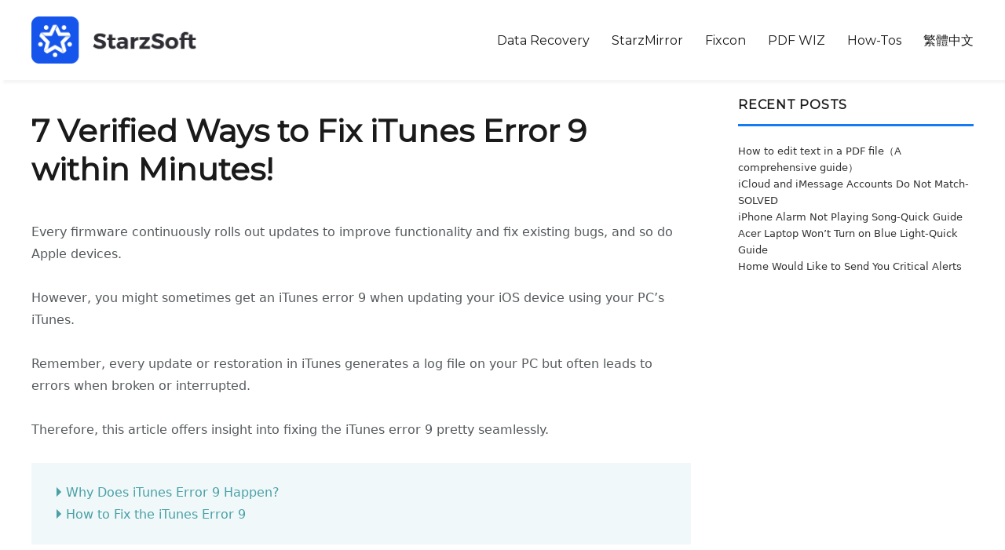

--- FILE ---
content_type: text/html; charset=UTF-8
request_url: https://www.starzsoft.com/iphone-issues/fix-itunes-error-9/
body_size: 31870
content:
<!DOCTYPE html>
<html lang="en-US" class="no-js">
<head>
	<meta charset="UTF-8">
	<meta name="viewport" content="width=device-width, initial-scale=1">
	<link rel="profile" href="http://gmpg.org/xfn/11">
		<script>(function(html){html.className = html.className.replace(/\bno-js\b/,'js')})(document.documentElement);</script>
<title>7 Verified Ways to Fix iTunes Error 9 within Minutes!</title>

<!-- This site is optimized with the Yoast SEO plugin v11.6 - https://yoast.com/wordpress/plugins/seo/ -->
<link rel="canonical" href="https://www.starzsoft.com/iphone-issues/fix-itunes-error-9/" />
<meta property="og:locale" content="en_US" />
<meta property="og:type" content="article" />
<meta property="og:title" content="7 Verified Ways to Fix iTunes Error 9 within Minutes!" />
<meta property="og:description" content="Every firmware continuously rolls out updates to improve functionality and fix existing bugs, and so do Apple devices. However, you might sometimes get an iTunes error 9 when updating your iOS device using your PC&#8217;s iTunes. Remember, every update or restoration in iTunes generates a log file on your PC but often leads to errors &hellip; Continue reading &quot;7 Verified Ways to Fix iTunes Error 9 within Minutes!&quot;" />
<meta property="og:url" content="https://www.starzsoft.com/iphone-issues/fix-itunes-error-9/" />
<meta property="og:site_name" content="StarzSoft" />
<meta property="article:section" content="iPhone Issues" />
<meta property="article:published_time" content="2022-07-07T09:13:12+00:00" />
<meta property="article:modified_time" content="2022-07-07T09:13:13+00:00" />
<meta property="og:updated_time" content="2022-07-07T09:13:13+00:00" />
<meta property="og:image" content="https://www.starzsoft.com/wp-content/uploads/2022/07/itunes-error-9.jpg" />
<meta property="og:image:secure_url" content="https://www.starzsoft.com/wp-content/uploads/2022/07/itunes-error-9.jpg" />
<meta name="twitter:card" content="summary_large_image" />
<meta name="twitter:description" content="Every firmware continuously rolls out updates to improve functionality and fix existing bugs, and so do Apple devices. However, you might sometimes get an iTunes error 9 when updating your iOS device using your PC&#8217;s iTunes. Remember, every update or restoration in iTunes generates a log file on your PC but often leads to errors &hellip; Continue reading &quot;7 Verified Ways to Fix iTunes Error 9 within Minutes!&quot;" />
<meta name="twitter:title" content="7 Verified Ways to Fix iTunes Error 9 within Minutes!" />
<meta name="twitter:image" content="https://www.starzsoft.com/wp-content/uploads/2022/07/itunes-error-9.jpg" />
<script type='application/ld+json' class='yoast-schema-graph yoast-schema-graph--main'>{"@context":"https://schema.org","@graph":[{"@type":"Organization","@id":"https://www.starzsoft.com/#organization","name":"Starzsoft","url":"https://www.starzsoft.com/","sameAs":[],"logo":{"@type":"ImageObject","@id":"https://www.starzsoft.com/#logo","url":"https://www.starzsoft.com/wp-content/uploads/2019/03/logo-2.png","width":64,"height":64,"caption":"Starzsoft"},"image":{"@id":"https://www.starzsoft.com/#logo"}},{"@type":"WebSite","@id":"https://www.starzsoft.com/#website","url":"https://www.starzsoft.com/","name":"StarzSoft","publisher":{"@id":"https://www.starzsoft.com/#organization"},"potentialAction":{"@type":"SearchAction","target":"https://www.starzsoft.com/?s={search_term_string}","query-input":"required name=search_term_string"}},{"@type":"ImageObject","@id":"https://www.starzsoft.com/iphone-issues/fix-itunes-error-9/#primaryimage","url":"https://www.starzsoft.com/wp-content/uploads/2022/07/itunes-error-9.jpg","width":650,"height":240,"caption":"itunes-error-9"},{"@type":"WebPage","@id":"https://www.starzsoft.com/iphone-issues/fix-itunes-error-9/#webpage","url":"https://www.starzsoft.com/iphone-issues/fix-itunes-error-9/","inLanguage":"en-US","name":"7 Verified Ways to Fix iTunes Error 9 within Minutes!","isPartOf":{"@id":"https://www.starzsoft.com/#website"},"primaryImageOfPage":{"@id":"https://www.starzsoft.com/iphone-issues/fix-itunes-error-9/#primaryimage"},"datePublished":"2022-07-07T09:13:12+00:00","dateModified":"2022-07-07T09:13:13+00:00"},{"@type":"Article","@id":"https://www.starzsoft.com/iphone-issues/fix-itunes-error-9/#article","isPartOf":{"@id":"https://www.starzsoft.com/iphone-issues/fix-itunes-error-9/#webpage"},"author":{"@id":"https://www.starzsoft.com/#/schema/person/42e8379fa98058cfd7af494dba14677b"},"headline":"7 Verified Ways to Fix iTunes Error 9 within Minutes!","datePublished":"2022-07-07T09:13:12+00:00","dateModified":"2022-07-07T09:13:13+00:00","commentCount":0,"mainEntityOfPage":{"@id":"https://www.starzsoft.com/iphone-issues/fix-itunes-error-9/#webpage"},"publisher":{"@id":"https://www.starzsoft.com/#organization"},"image":{"@id":"https://www.starzsoft.com/iphone-issues/fix-itunes-error-9/#primaryimage"},"articleSection":"iPhone Issues"},{"@type":["Person"],"@id":"https://www.starzsoft.com/#/schema/person/42e8379fa98058cfd7af494dba14677b","name":"Barack James","image":{"@type":"ImageObject","@id":"https://www.starzsoft.com/#authorlogo","url":"https://www.starzsoft.com/wp-content/uploads/2022/11/4286bcfdcba1c4aed08215f21c7a1888.jpeg","caption":"Barack James"},"description":"Barack James is highly concentrated and accomplished on the topics of technology!","sameAs":[]}]}</script>
<!-- / Yoast SEO plugin. -->

<link rel="alternate" type="application/rss+xml" title="StarzSoft &raquo; Feed" href="https://www.starzsoft.com/feed/" />
<link rel="alternate" type="application/rss+xml" title="StarzSoft &raquo; Comments Feed" href="https://www.starzsoft.com/comments/feed/" />
<link rel='stylesheet' id='wp-block-library-css'  href='https://www.starzsoft.com/wp-includes/css/dist/block-library/style.min.css?ver=5.2.21' type='text/css' media='all' />
<link rel='stylesheet' id='ppress-frontend-css'  href='https://www.starzsoft.com/wp-content/plugins/wp-user-avatar/assets/css/frontend.min.css?ver=3.1.16' type='text/css' media='all' />
<link rel='stylesheet' id='ppress-flatpickr-css'  href='https://www.starzsoft.com/wp-content/plugins/wp-user-avatar/assets/flatpickr/flatpickr.min.css?ver=3.1.16' type='text/css' media='all' />
<link rel='stylesheet' id='ppress-select2-css'  href='https://www.starzsoft.com/wp-content/plugins/wp-user-avatar/assets/select2/select2.min.css?ver=5.2.21' type='text/css' media='all' />
<link rel='stylesheet' id='genericons-css'  href='https://www.starzsoft.com/wp-content/themes/t/genericons/genericons.css?ver=3.4.1' type='text/css' media='all' />
<link rel='stylesheet' id='starzsoft-style-css'  href='https://www.starzsoft.com/wp-content/themes/t/style.css?ver=1.3.6' type='text/css' media='all' />
<link rel='stylesheet' id='starzsoft-article-style-css'  href='https://www.starzsoft.com/wp-content/themes/t/css/amstyle.css?ver=20210735' type='text/css' media='all' />
<link rel='stylesheet' id='starzsoft-article-icon-css'  href='https://cdnjs.cloudflare.com/ajax/libs/font-awesome/4.7.0/css/font-awesome.min.css?ver=20191113' type='text/css' media='all' />
<script type='text/javascript' src='https://www.starzsoft.com/wp-includes/js/jquery/jquery.js?ver=1.12.4-wp'></script>
<script type='text/javascript' src='https://www.starzsoft.com/wp-includes/js/jquery/jquery-migrate.min.js?ver=1.4.1'></script>
<script type='text/javascript' src='https://www.starzsoft.com/wp-content/plugins/wp-user-avatar/assets/flatpickr/flatpickr.min.js?ver=5.2.21'></script>
<script type='text/javascript' src='https://www.starzsoft.com/wp-content/plugins/wp-user-avatar/assets/select2/select2.min.js?ver=5.2.21'></script>
<!--[if lt IE 9]>
<script type='text/javascript' src='https://www.starzsoft.com/wp-content/themes/t/js/html5.js?ver=3.7.3'></script>
<![endif]-->
<script type='text/javascript' src='https://www.starzsoft.com/wp-content/themes/t/js/theia-sticky-sidebar.js?ver=5.2.21'></script>
<script type='text/javascript' src='https://www.starzsoft.com/wp-content/themes/t/js/animation.min.js?ver=20200909'></script>
<link rel='https://api.w.org/' href='https://www.starzsoft.com/wp-json/' />
<link rel="alternate" type="application/json+oembed" href="https://www.starzsoft.com/wp-json/oembed/1.0/embed?url=https%3A%2F%2Fwww.starzsoft.com%2Fiphone-issues%2Ffix-itunes-error-9%2F" />
<link rel="alternate" type="text/xml+oembed" href="https://www.starzsoft.com/wp-json/oembed/1.0/embed?url=https%3A%2F%2Fwww.starzsoft.com%2Fiphone-issues%2Ffix-itunes-error-9%2F&#038;format=xml" />
<style type='text/css'>.rp4wp-related-posts ul{width:100%;padding:0;margin:0;float:left;}
.rp4wp-related-posts ul>li{list-style:none;padding:0;margin:0;padding-bottom:20px;clear:both;}
.rp4wp-related-posts ul>li>p{margin:0;padding:0;}
.rp4wp-related-post-image{width:35%;padding-right:25px;-moz-box-sizing:border-box;-webkit-box-sizing:border-box;box-sizing:border-box;float:left;}</style>
	<!-- Google Tag Manager -->
	<script>(function(w,d,s,l,i){w[l]=w[l]||[];w[l].push({'gtm.start':
	new Date().getTime(),event:'gtm.js'});var f=d.getElementsByTagName(s)[0],
	j=d.createElement(s),dl=l!='dataLayer'?'&l='+l:'';j.async=true;j.src=
	'https://www.googletagmanager.com/gtm.js?id='+i+dl;f.parentNode.insertBefore(j,f);
	})(window,document,'script','dataLayer','GTM-TJXBQNL');</script>
	<!-- End Google Tag Manager -->
</head>

<body class="post-template-default single single-post postid-10560 single-format-standard wp-custom-logo wp-embed-responsive group-blog">
<!-- Google Tag Manager (noscript) -->
<noscript><iframe src="https://www.googletagmanager.com/ns.html?id=GTM-TJXBQNL"
height="0" width="0" style="display:none;visibility:hidden"></iframe></noscript>
<!-- End Google Tag Manager (noscript) -->
<div id="page" class="site">
		<a class="skip-link screen-reader-text" href="#content">Skip to content</a>
		<header id="masthead" class="site-header" role="banner">
		<div class="container">
			<div class="site-header-main">
				<div class="site-branding">
											<p class="site-title"><a href="https://www.starzsoft.com/" rel="home"><img src="/logo.png" class="custom-logo" alt="StarzSoft"></a></p>
										</div><!-- .site-branding -->

									<button id="menu-toggle" class="menu-toggle">Menu</button>

					<div id="site-header-menu" class="site-header-menu">
													<nav id="site-navigation" class="main-navigation" role="navigation" aria-label="Primary Menu">
								<div class="menu-header-menu-container"><ul id="menu-header-menu" class="primary-menu"><li id="menu-item-11213" class="menu-item menu-item-type-post_type menu-item-object-page menu-item-11213"><a href="https://www.starzsoft.com/data-recovery-software/">Data Recovery</a></li>
<li id="menu-item-9242" class="menu-item menu-item-type-post_type menu-item-object-page menu-item-9242"><a href="https://www.starzsoft.com/screen-mirror/">StarzMirror</a></li>
<li id="menu-item-4238" class="menu-item menu-item-type-post_type menu-item-object-page menu-item-4238"><a href="https://www.starzsoft.com/ios-system-recovery/">Fixcon</a></li>
<li id="menu-item-17763" class="menu-item menu-item-type-post_type menu-item-object-page menu-item-17763"><a href="https://www.starzsoft.com/pdf-converter/">PDF WIZ</a></li>
<li id="menu-item-54" class="menu-item menu-item-type-post_type menu-item-object-page menu-item-54"><a href="https://www.starzsoft.com/how-tos/">How-Tos</a></li>
<li id="menu-item-17819" class="menu-item menu-item-type-post_type menu-item-object-page menu-item-17819"><a href="https://www.starzsoft.com/tw/">繁體中文</a></li>
</ul></div>							</nav><!-- .main-navigation -->
											</div><!-- .site-header-menu -->
							</div><!-- .site-header-main -->

					</div>
		</header><!-- .site-header -->

		<div id="content" class="site-content">

<div class="container">
	<div id="primary" class="content-area">
		<main id="main" class="site-main" role="main">
			
<article id="post-10560" class="post-10560 post type-post status-publish format-standard hentry category-iphone-issues">
	<header class="entry-header">
		<h1 class="entry-title">7 Verified Ways to Fix iTunes Error 9 within Minutes!</h1>	</header><!-- .entry-header -->

	
	
	<div class="entry-content">
		<p>Every firmware continuously rolls out updates to improve functionality and fix existing bugs, and so do Apple devices. </p>
<p>However, you might sometimes get an iTunes error 9 when updating your iOS device using your PC&#8217;s iTunes. </p>
<p>Remember, every update or restoration in iTunes generates a log file on your PC but often leads to errors when broken or interrupted. </p>
<p>Therefore, this article offers insight into fixing the iTunes error 9 pretty seamlessly. </p>
<div id="ez-toc-container" class="counter-hierarchy">
<nav><ul class="ez-toc-list"><li><a href="#Why_Does_iTunes_Error_9_Happen" title="Why Does iTunes Error 9 Happen? ">Why Does iTunes Error 9 Happen? </a></li><li><a href="#How_to_Fix_the_iTunes_Error_9" title="How to Fix the iTunes Error 9 ">How to Fix the iTunes Error 9 </a></li></ul></nav></div>
<h2><span class="ez-toc-section" id="Why_Does_iTunes_Error_9_Happen">Why Does iTunes Error 9 Happen? </span></h2>
<p>It&#8217;s typical to think that wireless connections play a part in iPhone error 9 messages, but hardware issues are usually the main precursors. </p>
<p align="center"><img src="https://www.starzsoft.com/wp-content/uploads/2022/07/itunes-error-9.jpg" alt="itunes-error-9"></p>
<p>They range from a compromised Anti-Rollback EEPROM to unviable or interrupted USB connections amidst an update process. This problem can also be apparent when a chip fails to communicate with the rest due to physical damage, or you&#8217;ve jailbroken your iOS gadget. </p>
<p>While all these causes explain the issue&#8217;s genesis, none of them can be as subtle as your firewall blocking communication between your device and servers. </p>
<p>So, here&#8217;s how you fix the iTunes error 9. </p>
<h2><span class="ez-toc-section" id="How_to_Fix_the_iTunes_Error_9">How to Fix the iTunes Error 9 </span></h2>
<p>Fixing the iTunes error 9 can feel daunting, especially if it keeps recurring. </p>
<p>Sometimes, it creates carnage on your phone, compromising data or erasing it altogether. </p>
<p>However, there&#8217;s always a solution for virtually any software problem, and fixing the iTunes error 9 is just as easy. Suppose your phone or other iOS device puts you on this rough patch. </p>
<p>Here&#8217;s how you can deal with it. </p>
<h3>1. Use Proficient Software to Solve Itunes Error 9 </h3>
<p>The glad tiding is that you can fix this error without losing any crucial data, and professional software help you out without raising a finger. </p>
<p><a href="https://www.starzsoft.com/ios-system-recovery/">StarzSoft Fixcon</a> is one of the most versatile and helpful software dealing with most iOS errors without wiping off your data. </p>


<div class="am-default am-downblock-09" align="center">
    <div class="sptrs-dlwin">
            <a href="https://pkg.starzsoft.com/app/Fixcon/StarzSoftFixcon_1.1.1.3_default.exe" class="clearfix" rel="nofollow">
                     <i class="fa fa-windows"></i> 
                    <div class="tit">
                            <div class="tit-1">Free Download<br></div>
                            <div class="tit-2">For Win 10/8.1/8.7/XP</div>
                    </div>                   
            </a>
            <div class="sedown">Secure Download</div>
    </div>
</div>


<p>It&#8217;s your one-stop solution to any hardware and software problem and a whiz for nagging error codes. </p>
<p><img src="https://www.starzsoft.com/wp-content/uploads/2021/07/fixcon-standard-repair-mode.png" alt="fixcon standard repair mode"></p>
<p>Regardless, you still have other options to run to, but the issue is that most software hardly delivers on their promise and might leave you bent out of shape. </p>
<p>Your software choice determines whether or not this process would be a breeze, but while that counts, StarzSoft Fixcon makes the process a walk in the park. </p>
<h3>2. Force-Restart Your Ios Device </h3>
<p>Sometimes, restarting your iOS device can be the remedy for the iTunes error 9. It starts every process, refreshing your system and eradicating this nagging error. </p>
<p>Apple is for the idea of restarting your device when you hit a dead end and can&#8217;t forge ahead. However, the best way to refresh your phone is to force-restart it, which is marginally different for most iOS devices. </p>
<p align="center"><img src="https://www.starzsoft.com/wp-content/uploads/2021/07/force-restart-iPhone-all-models.jpg" alt="force-restart-iPhone-all-models"></p>
<p>The procedure is also cross-cutting to most devices, mainly involving pressing and quickly releasing the volume up button and doing the same for the volume down button. </p>
<p>Afterward, you can press and hold the side button until the Apple logo appears. </p>
<h3>3. Check Your USB Port and Cable </h3>
<p>You may run around trying to solve the iTunes error 9 in vain while only your USB connection needs the effort. Most updates fail because of a faulty USB connection or an unviable USB port. </p>
<p>And since your update process needs to access the log files to be successful, it becomes overly far-fetched. </p>
<p align="center"><img src="https://www.starzsoft.com/wp-content/uploads/2022/04/iphone-connected-to-pc-usb.png" alt="iphone connected to pc usb"></p>
<p>Sometimes, the nagging problem could be as simple as your USB connection is somewhat loose, and readjusting could do it. </p>
<p>Therefore, before updating your iOS device using your computer, please check for loose or faulty connections. </p>
<p>If that fails to work, you can use a different USB cable or switch to the original that came with your phone to ascertain compatibility. </p>
<h3>4. Install the Latest iTunes Version </h3>
<p>An old and obsolete iTunes version can sometimes be why you encounter the nagging iTunes error 9. </p>
<p>If that&#8217;s the case, then fixing it is quite a breeze. You only need to update your iTunes to the latest version, and it&#8217;s all fixed. Launch it on your PC to update your iTunes and head over to the menu bar. </p>
<p align="center"><img src="https://www.starzsoft.com/wp-content/uploads/2021/11/how-to-update-itunes-1.jpg" alt="how-to-update-itunes-1"></p>
<p>Hover over to the &#8220;Help&#8221; button and click &#8220;Check for updates&#8221; before following the instructions and fixing the problem. </p>
<p>Once you install the updates, please restart your PC, and you&#8217;ll find the iTunes error 9 fixed. </p>
<h3>5. Check Your Computer&#8217;s Firewall and Antivirus </h3>
<p>Your computer must forge a complete and uninterrupted connection to iTunes and Apple servers. </p>
<p>However, your firewalls and antivirus settings could hinder that, leading to the iTunes error 9. Most updates and restorations prompt you to check your firewall or antivirus and whether or not they allow the process. </p>
<p align="center"><img src="https://www.starzsoft.com/wp-content/uploads/2022/03/windows-defender-firewall.png" alt="windows-defender-firewall"></p>
<p>Sometimes, you may have to shut them down temporarily, although that can be risky. </p>
<p>Whatever way seems feasible to you, rest assured that it&#8217;ll fix the error code if your security software and functionalities are the problems. </p>
<h3>6. Update Your iPhone Without Rigid Connections </h3>
<p>If the error code is persistent, you could ditch your USB and update your iPhone wirelessly. </p>
<p>This quick fix is more viable if your USB is faulty or the connection is loose and keeps interrupting the update process. </p>
<p align="center"><img src="https://www.starzsoft.com/wp-content/uploads/2020/09/ios13-settings-general-software-update.jpg" alt="ios13 settings general software update"></p>
<p>However, you must be sure of an uninterrupted internet connection to avoid triggering the error code. This process is pretty intuitive, and given the simple iPhone interface, you should be able to find the software update button.</p>
<p> Click under settings, move to General, and update your phone by tapping, downloading, and later installing it. </p>
<h3>7. Use the Recovery Mode </h3>
<p>Before using the recovery mode to fix iTunes error 9, here&#8217;s a checkpoint: back up every data on external storage or in the iCloud. </p>
<p align="center"><img src="https://www.starzsoft.com/wp-content/uploads/2021/08/Computer-and-iTunes-icons-on-iPhone-recovery-mode.jpg" alt="recovery mode"></p>
<p>As such, it should only be your last option since it can potentially wipe out every single data stored on your device. The process is also intuitive and should be an easy fix for the error. </p>
<h4>Conclusion </h4>
<p>Finding the cause for iTunes error 9 can be some leg work if you aren&#8217;t well-versed with dealing with error issues. </p>
<p>However, once you establish the genesis of this problem, fixing it using either of the methods above should be a piece of cake. </p>
<p>If you&#8217;re insecure about losing your data, you can still back it up in an external storage device before proceeding. Hopefully, this information will help fix the headache, so break a leg! </p><div class='rp4wp-related-posts'>
<h3>Related Posts</h3>
<ul>
<li><div class='rp4wp-related-post-content'>
<a href='https://www.starzsoft.com/iphone-issues/itunes-error-1015/'>7 Effective Ways to Fix iTunes Error 1015</a></div>
</li>
<li><div class='rp4wp-related-post-content'>
<a href='https://www.starzsoft.com/iphone-issues/itunes-error-45076/'>5 Proven Ways to Fix iTunes Error 45076</a></div>
</li>
<li><div class='rp4wp-related-post-content'>
<a href='https://www.starzsoft.com/iphone-issues/itunes-error-0xe800002d/'>5 Effective Ways to Fix iTunes Error 0xe800002d</a></div>
</li>
<li><div class='rp4wp-related-post-content'>
<a href='https://www.starzsoft.com/iphone-issues/itunes-error-10/'>6 Best Ways to Fix iTunes Error 10 without Hassles</a></div>
</li>
</ul>
</div>
<div class="author-info">
	<div class="author-avatar">
		<img data-del="avatar" alt='' src='https://www.starzsoft.com/wp-content/uploads/2022/11/4286bcfdcba1c4aed08215f21c7a1888.jpeg' class='avatar pp-user-avatar avatar-42 photo ' height='42' width='42'/>	</div><!-- .author-avatar -->

	<div class="author-description">
		<h2 class="author-title"><span class="author-heading">Author:</span> Barack James</h2>

		<p class="author-bio">
			Barack James is highly concentrated and accomplished on the topics of technology!			<a class="author-link" href="https://www.starzsoft.com/author/barack/" rel="author">
				View all posts by Barack James			</a>
		</p><!-- .author-bio -->
	</div><!-- .author-description -->
</div><!-- .author-info -->
	</div><!-- .entry-content -->

	<footer class="entry-footer">
		<span class="byline"><span class="author vcard"><img data-del="avatar" alt='' src='https://www.starzsoft.com/wp-content/uploads/2022/11/4286bcfdcba1c4aed08215f21c7a1888.jpeg' class='avatar pp-user-avatar avatar-49 photo ' height='49' width='49'/><span class="screen-reader-text">Author </span> <a class="url fn n" href="https://www.starzsoft.com/author/barack/">Barack James</a></span></span><span class="posted-on"><span class="screen-reader-text">Posted on </span><a href="https://www.starzsoft.com/iphone-issues/fix-itunes-error-9/" rel="bookmark"><time class="entry-date published" datetime="2022-07-07T09:13:12+00:00">July 7, 2022</time><time class="updated" datetime="2022-07-07T09:13:13+00:00">July 7, 2022</time></a></span><span class="cat-links"><span class="screen-reader-text">Categories </span><a href="https://www.starzsoft.com/category/iphone-issues/" rel="category tag">iPhone Issues</a></span>			</footer><!-- .entry-footer -->
</article><!-- #post-## -->

	<nav class="navigation post-navigation" role="navigation">
		<h2 class="screen-reader-text">Post navigation</h2>
		<div class="nav-links"><div class="nav-previous"><a href="https://www.starzsoft.com/iphone-issues/fix-iphone-power-button-is-stuck/" rel="prev"><span class="meta-nav" aria-hidden="true">Previous</span> <span class="screen-reader-text">Previous post:</span> <span class="post-title">iPhone Power Button is Stuck: Better Than Best Solutions Here!</span></a></div><div class="nav-next"><a href="https://www.starzsoft.com/iphone-issues/fix-iphone-screenshot-not-working/" rel="next"><span class="meta-nav" aria-hidden="true">Next</span> <span class="screen-reader-text">Next post:</span> <span class="post-title">iPhone Screenshot Not Working: 8 Solutions to Fix with Ease</span></a></div></div>
	</nav>		</main><!-- .site-main -->
			</div><!-- .content-area -->
	
	<aside id="secondary" class="sidebar widget-area" role="complementary">
				<section id="recent-posts-2" class="widget widget_recent_entries">		<h2 class="widget-title">Recent Posts</h2>		<ul>
											<li>
					<a href="https://www.starzsoft.com/pdf-tips/edit-pdf-file/">How to edit text in a PDF file（A comprehensive guide）</a>
									</li>
											<li>
					<a href="https://www.starzsoft.com/iphone-issues/icloud-and-imessage-accounts-do-not-match/">iCloud and iMessage Accounts Do Not Match-SOLVED</a>
									</li>
											<li>
					<a href="https://www.starzsoft.com/iphone-issues/iphone-alarm-not-playing-song/">iPhone Alarm Not Playing Song-Quick Guide</a>
									</li>
											<li>
					<a href="https://www.starzsoft.com/data-recovery/acer-laptop-wont-turn-on-blue-light/">Acer Laptop Won&#8217;t Turn on Blue Light-Quick Guide</a>
									</li>
											<li>
					<a href="https://www.starzsoft.com/iphone-issues/home-would-like-to-send-you-critical-alerts/">Home Would Like to Send You Critical Alerts</a>
									</li>
					</ul>
		</section>	</aside><!-- .sidebar .widget-area -->
	<script>
		( function( $ ) {
			$('.sidebar').theiaStickySidebar({
				additionalMarginTop: 30
			});
		} )( jQuery );
	</script>
	<div class="breadcrumb">
		<div id="crumbs"> <a href="https://www.starzsoft.com">Home</a> > <a href="https://www.starzsoft.com/category/iphone-issues/">iPhone Issues</a> > <span class="current">7 Verified Ways to Fix iTunes Error 9 within Minutes!</span></div>	</div>
</div>
		</div><!-- .site-content -->
		<footer class="site-footer">
							<nav class="main-navigation" role="navigation" aria-label="Footer Social Links Menu">
					<div class="menu-footer-menu-container"><ul id="menu-footer-menu" class="primary-menu"><li id="menu-item-221" class="menu-item menu-item-type-custom menu-item-object-custom menu-item-has-children menu-item-221"><a>Product</a>
<ul class="sub-menu">
	<li id="menu-item-11212" class="menu-item menu-item-type-post_type menu-item-object-page menu-item-11212"><a href="https://www.starzsoft.com/data-recovery-software/">StarzSoft Data Recovery</a></li>
	<li id="menu-item-9241" class="menu-item menu-item-type-post_type menu-item-object-page menu-item-9241"><a href="https://www.starzsoft.com/screen-mirror/">StarzMirror</a></li>
	<li id="menu-item-4237" class="menu-item menu-item-type-post_type menu-item-object-page menu-item-4237"><a href="https://www.starzsoft.com/ios-system-recovery/">Fixcon</a></li>
	<li id="menu-item-1129" class="menu-item menu-item-type-post_type menu-item-object-page menu-item-1129"><a href="https://www.starzsoft.com/pdf-converter/">PDF WIZ</a></li>
</ul>
</li>
<li id="menu-item-222" class="menu-item menu-item-type-custom menu-item-object-custom menu-item-has-children menu-item-222"><a>Company</a>
<ul class="sub-menu">
	<li id="menu-item-226" class="menu-item menu-item-type-post_type menu-item-object-page menu-item-226"><a rel="nofollow" href="https://www.starzsoft.com/about-us/">About Starzsoft</a></li>
	<li id="menu-item-1784" class="menu-item menu-item-type-post_type menu-item-object-page menu-item-1784"><a rel="nofollow" href="https://www.starzsoft.com/contact-us/">Contact Starzsoft</a></li>
</ul>
</li>
<li id="menu-item-223" class="menu-item menu-item-type-custom menu-item-object-custom menu-item-has-children menu-item-223"><a>Support</a>
<ul class="sub-menu">
	<li id="menu-item-228" class="menu-item menu-item-type-post_type menu-item-object-page menu-item-228"><a href="https://www.starzsoft.com/how-tos/">How-Tos</a></li>
	<li id="menu-item-1193" class="menu-item menu-item-type-post_type menu-item-object-post menu-item-1193"><a href="https://www.starzsoft.com/user-guide/how-to-convert-word-to-pdf/">User Guide</a></li>
	<li id="menu-item-3390" class="menu-item menu-item-type-custom menu-item-object-custom menu-item-3390"><a rel="nofollow" href="https://www.linkconnector.com/traffic_affiliate.php?lc=158817001134001524&#038;prm=mid,158817">Our Affiliate Program</a></li>
</ul>
</li>
<li id="menu-item-224" class="menu-item menu-item-type-custom menu-item-object-custom menu-item-has-children menu-item-224"><a>Policy</a>
<ul class="sub-menu">
	<li id="menu-item-232" class="menu-item menu-item-type-post_type menu-item-object-page menu-item-232"><a rel="nofollow" href="https://www.starzsoft.com/cookie-policy/">Cookie Policy</a></li>
	<li id="menu-item-233" class="menu-item menu-item-type-post_type menu-item-object-page menu-item-privacy-policy menu-item-233"><a rel="nofollow" href="https://www.starzsoft.com/privacy-policy/">Privacy Policy</a></li>
	<li id="menu-item-231" class="menu-item menu-item-type-post_type menu-item-object-page menu-item-231"><a rel="nofollow" href="https://www.starzsoft.com/refund-policy/">Refund Policy</a></li>
	<li id="menu-item-230" class="menu-item menu-item-type-post_type menu-item-object-page menu-item-230"><a rel="nofollow" href="https://www.starzsoft.com/user-agreement/">User Agreement</a></li>
</ul>
</li>
</ul></div>				</nav><!-- .footer-navigation -->
						<div class="site-info">
				<div class="container"><span>Copyright &copy; 2024 FOUNTAIN CLOUD TECHNOLOGY LIMITED. All rights reserved.</span></div>
			</div><!-- .site-info -->
		</footer><!-- .site-footer -->
</div><!-- .site -->
<script type='text/javascript'>
/* <![CDATA[ */
var pp_ajax_form = {"ajaxurl":"https:\/\/www.starzsoft.com\/wp-admin\/admin-ajax.php","confirm_delete":"Are you sure?","deleting_text":"Deleting...","deleting_error":"An error occurred. Please try again.","nonce":"b4de1ad06e","disable_ajax_form":"false"};
/* ]]> */
</script>
<script type='text/javascript' src='https://www.starzsoft.com/wp-content/plugins/wp-user-avatar/assets/js/frontend.min.js?ver=3.1.16'></script>
<script type='text/javascript'>
/* <![CDATA[ */
var screenReaderText = {"expand":"expand child menu","collapse":"collapse child menu"};
/* ]]> */
</script>
<script type='text/javascript' src='https://www.starzsoft.com/wp-content/themes/t/js/functions.js?ver=20181230'></script>
<script type='text/javascript' src='https://www.starzsoft.com/wp-content/plugins/easy-table-of-contents/vendor/smooth-scroll/jquery.smooth-scroll.min.js?ver=1.5.5'></script>
<script type='text/javascript' src='https://www.starzsoft.com/wp-content/plugins/easy-table-of-contents/vendor/js-cookie/js.cookie.min.js?ver=2.0.3'></script>
<script type='text/javascript' src='https://www.starzsoft.com/wp-content/plugins/easy-table-of-contents/vendor/sticky-kit/jquery.sticky-kit.min.js?ver=1.9.2'></script>
<script type='text/javascript' src='https://www.starzsoft.com/wp-content/plugins/easy-table-of-contents/vendor/waypoints/jquery.waypoints.min.js?ver=1.9.2'></script>
<script type='text/javascript'>
/* <![CDATA[ */
var ezTOC = {"smooth_scroll":"1","scroll_offset":"30"};
/* ]]> */
</script>
<script type='text/javascript' src='https://www.starzsoft.com/wp-content/plugins/easy-table-of-contents/assets/js/front.min.js?ver=1.7'></script>
<script type='text/javascript' src='https://www.starzsoft.com/wp-includes/js/wp-embed.min.js?ver=5.2.21'></script>
</body>
</html>

<!-- Dynamic page generated in 0.246 seconds. -->
<!-- Cached page generated by WP-Super-Cache on 2026-01-19 10:40:12 -->

<!-- super cache -->

--- FILE ---
content_type: text/css
request_url: https://www.starzsoft.com/wp-content/themes/t/style.css?ver=1.3.6
body_size: 23897
content:
@import url('https://fonts.googleapis.com/css?family=Montserrat|Open+Sans&display=swap');
html{font-family:system-ui,-apple-system,BlinkMacSystemFont,Segoe UI,Roboto,Helvetica Neue,Arial,Noto Sans,sans-serif,Apple Color Emoji,Segoe UI Emoji,Segoe UI Symbol,Noto Color Emoji;-webkit-text-size-adjust:100%;-ms-text-size-adjust:100%}body{margin:0}article,aside,details,figcaption,figure,footer,header,main,menu,nav,section,summary{display:block}audio,canvas,progress,video{display:inline-block;vertical-align:baseline}audio:not([controls]){display:none;height:0}[hidden],template{display:none}a{background-color:transparent}abbr[title]{border-bottom:1px dotted}b,strong{font-weight:700}small{font-size:80%}sub,sup{font-size:75%;line-height:0;position:relative;vertical-align:baseline}sup{top:-0.5em}sub{bottom:-0.25em}img{border:0}svg:not(:root){overflow:hidden}figure{margin:0}hr{-webkit-box-sizing:content-box;-moz-box-sizing:content-box;box-sizing:content-box}code,kbd,pre,samp{font-size:1em}button,input,optgroup,select,textarea{color:inherit;font:inherit;margin:0}select{text-transform:none}button{overflow:visible}button,input,select,textarea{max-width:100%}button,html input[type="button"],input[type="reset"],input[type="submit"]{-webkit-appearance:button;cursor:pointer}button[disabled],html input[disabled]{cursor:default;opacity:.5}button::-moz-focus-inner,input::-moz-focus-inner{border:0;padding:0}input[type="checkbox"],input[type="radio"]{-webkit-box-sizing:border-box;-moz-box-sizing:border-box;box-sizing:border-box;margin-right:0.4375em;padding:0}input[type="date"]::-webkit-inner-spin-button,input[type="date"]::-webkit-outer-spin-button,input[type="time"]::-webkit-inner-spin-button,input[type="time"]::-webkit-outer-spin-button,input[type="datetime-local"]::-webkit-inner-spin-button,input[type="datetime-local"]::-webkit-outer-spin-button,input[type="week"]::-webkit-inner-spin-button,input[type="week"]::-webkit-outer-spin-button,input[type="month"]::-webkit-inner-spin-button,input[type="month"]::-webkit-outer-spin-button,input[type="number"]::-webkit-inner-spin-button,input[type="number"]::-webkit-outer-spin-button{height:auto}input[type="search"]{-webkit-appearance:textfield}input[type="search"]::-webkit-search-cancel-button,input[type="search"]::-webkit-search-decoration{-webkit-appearance:none}fieldset{border:1px solid #d1d1d1;margin:0 0 1.75em;min-width:inherit;padding:0.875em}fieldset >:last-child{margin-bottom:0}legend{border:0;padding:0}textarea{overflow:auto;vertical-align:top}optgroup{font-weight:bold}li{list-style-type:none}.menu-item-has-children a:after,.dropdown-toggle:after,.bypostauthor > article .fn:after,.comment-reply-title small a:before,.pagination .prev:before,.pagination .next:before,.pagination .nav-links:before,.pagination .nav-links:after,.search-submit:before,.g-icon{-moz-osx-font-smoothing:grayscale;-webkit-font-smoothing:antialiased;display:inline-block;font-family:"Genericons";font-size:16px;font-style:normal;font-variant:normal;font-weight:normal;line-height:1;speak:none;text-align:center;text-decoration:inherit;text-transform:none;vertical-align:top}.flex{display:-webkit-box;display:-webkit-flex;display:-ms-flexbox;display:flex}.flex-u{-webkit-box-flex:0;-moz-box-flex:0;-ms-flex:none;flex:none}.flex-wrap{-ms-flex-wrap:wrap;flex-wrap:wrap}.flex-col{-webkit-box-orient:vertical;-webkit-flex-direction:column;-ms-flex-direction:column;flex-direction:column}.flex-middle{-webkit-box-align:center;-webkit-align-items:center;-ms-flex-align:center;align-items:center}.flex-center{-webkit-box-pack:center;-webkit-justify-content:center;-ms-flex-pack:center;justify-content:center}.flex-between{-webkit-box-pack:justify;-webkit-justify-content:space-between;-ms-flex-pack:justify;justify-content:space-between}.flex-around{-ms-flex-pack:distribute;justify-content:space-around}.flex-end{align-items:flex-end}.col,.col-1,.col-2,.col-3,.col-4,.col-5,.col-6,.col-7,.col-8,.col-9,.col-10,.col-11,.col-12{position:relative;box-sizing:border-box;min-height:1px}.col-1{-ms-flex:0 0 8.33333%;-webkit-box-flex:0;flex:0 0 8.33333%;max-width:8.33333%}.col-2{-ms-flex:0 0 16.66667%;-webkit-box-flex:0;flex:0 0 16.66667%;max-width:16.66667%}.col-3{-ms-flex:0 0 25%;-webkit-box-flex:0;flex:0 0 25%;max-width:25%}.col-4{-ms-flex:0 0 33.33333%;-webkit-box-flex:0;flex:0 0 33.33333%;max-width:33.33333%}.col-5{-ms-flex:0 0 41.66667%;-webkit-box-flex:0;flex:0 0 41.66667%;max-width:41.66667%}.col-6{-ms-flex:0 0 50%;-webkit-box-flex:0;flex:0 0 50%;max-width:50%}.col-7{-ms-flex:0 0 58.33333%;-webkit-box-flex:0;flex:0 0 58.33333%;max-width:58.33333%}.col-8{-ms-flex:0 0 66.66667%;-webkit-box-flex:0;flex:0 0 66.66667%;max-width:66.66667%}.col-9{-ms-flex:0 0 75%;-webkit-box-flex:0;flex:0 0 75%;max-width:75%}.col-10{-ms-flex:0 0 83.33333%;-webkit-box-flex:0;flex:0 0 83.33333%;max-width:83.33333%}.col-11{-ms-flex:0 0 91.66667%;-webkit-box-flex:0;flex:0 0 91.66667%;max-width:91.66667%}.col-12{-ms-flex:0 0 100%;-webkit-box-flex:0;flex:0 0 100%;max-width:100%}.clearfix::after{display:block;content:'';height:0;overflow:hidden;clear:both}.wp-pagenavi{clear:both;margin:2em 0}.wp-pagenavi .pages{color:#999;border-right:1px solid #ccc;padding-right:1em;margin-right:1em}.wp-pagenavi a,.wp-pagenavi span{display:inline-block;text-decoration:none;padding:6px;margin:2px}.wp-pagenavi a:hover,.wp-pagenavi span.current{border-color:#000}.wp-pagenavi span.current{font-weight:bold}.wp-pagenavi .previouspostslink,.wp-pagenavi .nextpostslink{background:#007acc;border-radius:20px;color:#fff;padding:6px 18px;margin:2px 12px}.wp-pagenavi .previouspostslink:hover,.wp-pagenavi .nextpostslink:hover{background:#1859AE}.bg-grey{background:#f5f7f9}.bg-white{background:#ffffff}.bg-blue{background:#1555eb}.transition{transition:all .5s ease-in-out}body,button,input,select,textarea{color:#1a1a1a;font-family:system-ui,-apple-system,BlinkMacSystemFont,Segoe UI,Roboto,Helvetica Neue,Arial,Noto Sans,sans-serif,Apple Color Emoji,Segoe UI Emoji,Segoe UI Symbol,Noto Color Emoji,'Open Sans';font-size:16px;font-size:1rem;line-height:1.75}h1,h2,h3,h4,h5,h6{clear:both;font-weight:700;margin:0;text-rendering:optimizeLegibility}p{margin:0 0 1.75em}dfn,cite,em,i{font-style:italic}blockquote{border:0 solid #1a1a1a;border-left-width:4px;color:#686868;font-size:19px;font-size:1.1875rem;font-style:italic;line-height:1.4736842105;margin:0 0 1.4736842105em;overflow:hidden;padding:0 0 0 1.263157895em}blockquote,q{quotes:none}blockquote:before,blockquote:after,q:before,q:after{content:""}blockquote p{margin-bottom:1.4736842105em}blockquote cite,blockquote small{color:#1a1a1a;display:block;font-size:16px;font-size:1rem;line-height:1.75}blockquote cite:before,blockquote small:before{content:"\2014\00a0"}blockquote em,blockquote i,blockquote cite{font-style:normal}blockquote strong,blockquote b{font-weight:400}blockquote >:last-child{margin-bottom:0}address{font-style:italic;margin:0 0 1.75em}code,kbd,tt,var,samp,pre{font-family:Inconsolata,monospace}pre{border:1px solid #d1d1d1;font-size:16px;font-size:1rem;line-height:1.3125;margin:0 0 1.75em;max-width:100%;overflow:auto;padding:1.75em;white-space:pre;white-space:pre-wrap;word-wrap:break-word}code{background-color:#d1d1d1;padding:0.125em 0.25em}abbr,acronym{border-bottom:1px dotted #d1d1d1;cursor:help}mark,ins{background:#007acc;color:#fff;padding:0.125em 0.25em;text-decoration:none}big{font-size:125%}html{-webkit-box-sizing:border-box;-moz-box-sizing:border-box;box-sizing:border-box}*,*:before,*:after{-webkit-box-sizing:inherit;-moz-box-sizing:inherit;box-sizing:inherit}hr{background-color:#d1d1d1;border:0;height:1px;margin:0 0 1.75em}ul,ol{margin:0;padding:0}ul{list-style:disc}ol{list-style:decimal;margin-left:1.5em}li > ul,li > ol{margin-bottom:0}dl{margin:0 0 1.75em}dt{font-weight:700}dd{margin:0 0 1.75em}img{height:auto;max-width:100%;vertical-align:middle}del{opacity:0.8}table,th,td{border:1px solid #d1d1d1}table{border-collapse:separate;border-spacing:0;border-width:1px 0 0 1px;margin:0 0 1.75em;table-layout:fixed;width:100%}caption,th,td{font-weight:normal;text-align:left}th{border-width:0 1px 1px 0;font-weight:700}td{border-width:0 1px 1px 0}th,td{padding:0.4375em}::-webkit-input-placeholder{color:#686868;font-family:Montserrat,"Helvetica Neue",sans-serif}:-moz-placeholder{color:#686868;font-family:Montserrat,"Helvetica Neue",sans-serif}::-moz-placeholder{color:#686868;font-family:Montserrat,"Helvetica Neue",sans-serif;opacity:1}:-ms-input-placeholder{color:#686868;font-family:Montserrat,"Helvetica Neue",sans-serif}input{line-height:normal}button,button[disabled]:hover,button[disabled]:focus,input[type="button"],input[type="button"][disabled]:hover,input[type="button"][disabled]:focus,input[type="reset"],input[type="reset"][disabled]:hover,input[type="reset"][disabled]:focus,input[type="submit"],input[type="submit"][disabled]:hover,input[type="submit"][disabled]:focus{background:#1a1a1a;border:0;border-radius:2px;color:#fff;font-family:Montserrat,"Helvetica Neue",sans-serif;font-weight:700;letter-spacing:0.046875em;line-height:1;padding:0.84375em 0.875em 0.78125em;text-transform:uppercase}button:hover,button:focus,input[type="button"]:hover,input[type="button"]:focus,input[type="reset"]:hover,input[type="reset"]:focus,input[type="submit"]:hover,input[type="submit"]:focus{background:#007acc}button:focus,input[type="button"]:focus,input[type="reset"]:focus,input[type="submit"]:focus{outline:thin dotted;outline-offset:-4px}input[type="date"],input[type="time"],input[type="datetime-local"],input[type="week"],input[type="month"],input[type="text"],input[type="email"],input[type="url"],input[type="password"],input[type="search"],input[type="tel"],input[type="number"],textarea{background:#f7f7f7;background-image:-webkit-linear-gradient(rgba(255,255,255,0),rgba(255,255,255,0));border:1px solid #d1d1d1;border-radius:2px;color:#686868;padding:0.625em 0.4375em;width:100%}input[type="date"]:focus,input[type="time"]:focus,input[type="datetime-local"]:focus,input[type="week"]:focus,input[type="month"]:focus,input[type="text"]:focus,input[type="email"]:focus,input[type="url"]:focus,input[type="password"]:focus,input[type="search"]:focus,input[type="tel"]:focus,input[type="number"]:focus,textarea:focus{background-color:#fff;border-color:#007acc;color:#1a1a1a;outline:0}.post-password-form{margin-bottom:1.75em}.post-password-form label{color:#686868;display:block;font-family:Montserrat,"Helvetica Neue",sans-serif;font-size:13px;font-size:0.8125rem;letter-spacing:0.076923077em;line-height:1.6153846154;margin-bottom:1.75em;text-transform:uppercase}.post-password-form input[type="password"]{margin-top:0.4375em}.post-password-form >:last-child{margin-bottom:0}.search-form{position:relative}input[type="search"].search-field{border-radius:2px 0 0 2px;width:-webkit-calc(100% - 42px);width:calc(100% - 42px)}.search-submit:before{content:"\f400";font-size:24px;left:2px;line-height:42px;position:relative;width:40px}.search-submit{border-radius:0 2px 2px 0;bottom:0;overflow:hidden;padding:0;position:absolute;right:0;top:0;width:42px}a{color:#007acc;text-decoration:none}a:hover,a:focus,a:active{color:#686868}a:focus{outline:thin dotted}a:hover,a:active{outline:0}.entry-content a,.entry-summary a,.taxonomy-description a,.logged-in-as a,.comment-content a,.pingback .comment-body > a,.textwidget a,.entry-footer a:hover,.site-info a:hover{box-shadow:0 1px 0 0 currentColor}.entry-content a:hover,.entry-content a:focus,.entry-summary a:hover,.entry-summary a:focus,.taxonomy-description a:hover,.taxonomy-description a:focus,.logged-in-as a:hover,.logged-in-as a:focus,.comment-content a:hover,.comment-content a:focus,.pingback .comment-body > a:hover,.pingback .comment-body > a:focus,.textwidget a:hover,.textwidget a:focus{box-shadow:none}.site-header-menu{display:none;-webkit-flex:0 1 100%;-ms-flex:0 1 100%;flex:0 1 100%;margin:0.875em 0}.site-header-menu.toggled-on,.no-js .site-header-menu{display:block}.main-navigation{font-family:Montserrat,"Helvetica Neue",sans-serif}.site-footer .main-navigation{margin-bottom:1.75em}.main-navigation ul{list-style:none;margin:0}.main-navigation li{border-top:1px solid #d1d1d1;position:relative}.site-footer .main-navigation li{border-top:0;border-bottom:1px solid #202020}.main-navigation a{color:#1a1a1a;display:block;line-height:1.3125;outline-offset:-1px;padding:0.84375em 0}.site-footer .main-navigation a{color:#fff}.main-navigation a:hover,.main-navigation a:focus{color:#007acc}.site-footer .main-navigation a:hover,.site-footer .main-navigation a:focus{color:#66c4ff}.main-navigation .current-menu-item > a,.main-navigation .current-menu-ancestor > a{font-weight:700}.site-footer .main-navigation .current-menu-item > a,.site-footer .main-navigation .current-menu-ancestor > a{font-weight:normal}.main-navigation ul ul{display:none;margin-left:0.875em}.site-footer .main-navigation ul ul{background:#202020;margin-left:0;padding:0.6rem 2rem;font-size:0.875rem}.no-js .main-navigation ul ul{display:block}.main-navigation ul .toggled-on{display:block}.site-footer .main-navigation ul .toggled-on a{color:#ccc}.site-footer .main-navigation ul .toggled-on a:hover,.site-footer .main-navigation ul .toggled-on a:focus{color:#66c4ff}.main-navigation .primary-menu{border-bottom:1px solid #d1d1d1}.site-footer .main-navigation .primary-menu{border-bottom:none;padding:2rem 0}.main-navigation .menu-item-has-children > a{margin-right:56px}.site-footer .main-navigation .menu-item-has-children > a{padding-left:2rem}.dropdown-toggle{background-color:transparent;border:0;border-radius:0;color:#1a1a1a;content:"";height:48px;padding:0;position:absolute;right:0;text-transform:none;top:0;width:48px}.site-footer .dropdown-toggle{color:#ccc;right:2rem}.dropdown-toggle:after{border:0 solid #d1d1d1;border-left-width:1px;content:"\f431";font-size:24px;left:1px;position:relative;width:48px}.site-footer .dropdown-toggle:after{border:0}.dropdown-toggle:hover,.dropdown-toggle:focus{background-color:transparent;color:#007acc}.dropdown-toggle:focus{outline:thin dotted;outline-offset:-1px}.dropdown-toggle:focus:after{border-color:transparent}.dropdown-toggle.toggled-on:after{content:"\f432"}.post-navigation a{color:#1a1a1a;display:block;padding:1.75em 0}.post-navigation span{display:block}.post-navigation .meta-nav{color:#686868;font-size:13px;font-size:0.8125rem;letter-spacing:0.076923077em;line-height:1.6153846154;margin-bottom:0.5384615385em;text-transform:uppercase}.post-navigation .post-title{display:inline;font-family:Montserrat,"Helvetica Neue",sans-serif;font-size:23px;font-size:1.4375rem;font-weight:700;line-height:1.2173913043;text-rendering:optimizeLegibility}.post-navigation a:hover .post-title,.post-navigation a:focus .post-title{color:#007acc}.post-navigation div + div{border-top:1px solid #1a1a1a}.pagination{border-top:4px solid #1a1a1a;font-family:Montserrat,"Helvetica Neue",sans-serif;font-size:19px;font-size:1.1875rem;margin:0 7.6923% 2.947368421em;min-height:56px;position:relative}.pagination:before,.pagination:after{background-color:#1a1a1a;content:"";height:52px;position:absolute;top:0;width:52px;z-index:0}.pagination:before{right:0}.pagination:after{right:54px}.pagination a:hover,.pagination a:focus{color:#1a1a1a}.pagination .nav-links{padding-right:106px;position:relative}.pagination .nav-links:before,.pagination .nav-links:after{color:#fff;font-size:32px;line-height:51px;opacity:0.3;position:absolute;width:52px;z-index:1}.pagination .nav-links:before{content:"\f429";right:-1px}.pagination .nav-links:after{content:"\f430";right:55px}.pagination .current .screen-reader-text{position:static!important}.pagination .page-numbers{display:none;letter-spacing:0.013157895em;line-height:1;margin:0 0.7368421053em 0 -0.7368421053em;padding:0.8157894737em 0.7368421053em 0.3947368421em;text-transform:uppercase}.pagination .current{display:inline-block;font-weight:700}.pagination .prev,.pagination .next{background-color:#1a1a1a;color:#fff;display:inline-block;height:52px;margin:0;overflow:hidden;padding:0;position:absolute;top:0;width:52px;z-index:2}.pagination .prev:before,.pagination .next:before{font-size:32px;height:53px;line-height:52px;position:relative;width:53px}.pagination .prev:hover,.pagination .prev:focus,.pagination .next:hover,.pagination .next:focus{background-color:#007acc;color:#fff}.pagination .prev:focus,.pagination .next:focus{outline:0}.pagination .prev{right:54px}.pagination .prev:before{content:"\f430";left:-1px;top:-1px}.pagination .next{right:0}.pagination .next:before{content:"\f429";right:-1px;top:-1px}.image-navigation,.comment-navigation{border-top:1px solid #d1d1d1;border-bottom:1px solid #d1d1d1;color:#686868;font-family:Montserrat,"Helvetica Neue",sans-serif;font-size:13px;font-size:0.8125rem;line-height:1.6153846154;margin:0 7.6923% 2.1538461538em;padding:1.0769230769em 0}.comment-navigation{margin-right:0;margin-left:0}.comments-title + .comment-navigation{border-bottom:0;margin-bottom:0}.image-navigation .nav-previous:not(:empty),.image-navigation .nav-next:not(:empty),.comment-navigation .nav-previous:not(:empty),.comment-navigation .nav-next:not(:empty){display:inline-block}.image-navigation .nav-previous:not(:empty) + .nav-next:not(:empty):before,.comment-navigation .nav-previous:not(:empty) + .nav-next:not(:empty):before{content:"\002f";display:inline-block;opacity:0.7;padding:0 0.538461538em}.says,.screen-reader-text{clip:rect(1px,1px,1px,1px);height:1px;overflow:hidden;position:absolute!important;width:1px;word-wrap:normal!important}.site .skip-link{background-color:#f1f1f1;box-shadow:0 0 1px 1px rgba(0,0,0,0.2);color:#21759b;display:block;font-family:Montserrat,"Helvetica Neue",sans-serif;font-size:14px;font-weight:700;left:-9999em;outline:none;padding:15px 23px 14px;text-decoration:none;text-transform:none;top:-9999em}.logged-in .site .skip-link{box-shadow:0 0 2px 2px rgba(0,0,0,0.2);font-family:"Open Sans",sans-serif}.site .skip-link:focus{clip:auto;height:auto;left:6px;top:7px;width:auto;z-index:100000}.alignleft{float:left;margin:0.375em 1.75em 1.75em 0}.alignright{float:right;margin:0.375em 0 1.75em 1.75em}.aligncenter{clear:both;display:block;margin:0 auto 1.75em}blockquote.alignleft{margin:0.3157894737em 1.4736842105em 1.473684211em 0}blockquote.alignright{margin:0.3157894737em 0 1.473684211em 1.4736842105em}blockquote.aligncenter{margin-bottom:1.473684211em}.clear:before,.clear:after,blockquote:before,blockquote:after,.entry-content:before,.entry-content:after,.entry-summary:before,.entry-summary:after,.comment-content:before,.comment-content:after,.site-content:before,.site-content:after,.site-main > article:before,.site-main > article:after,.primary-menu:before,.primary-menu:after,.social-links-menu:before,.social-links-menu:after,.textwidget:before,.textwidget:after,.content-bottom-widgets:before,.content-bottom-widgets:after{content:"";display:table}.clear:after,blockquote:after,.entry-content:after,.entry-summary:after,.comment-content:after,.site-content:after,.site-main > article:after,.primary-menu:after,.social-links-menu:after,.textwidget:after,.content-bottom-widgets:after{clear:both}.widget{margin-bottom:3.5em}.widget-area >:last-child,.widget >:last-child{margin-bottom:0}.widget .widget-title{font-family:Montserrat,"Helvetica Neue",sans-serif;font-size:16px;font-size:1rem;letter-spacing:0.046875em;line-height:1.3125;margin:0 0 1.75em;text-transform:uppercase;border-bottom:3px solid #157bf3;padding-bottom:0.875rem}.widget .widget-title:empty{margin-bottom:0}.widget a{color:#333}.widget a:hover{color:#157bf3}.widget.widget_calendar table{margin:0}.widget_calendar td,.widget_calendar th{line-height:2.5625;padding:0;text-align:center}.widget_calendar caption{font-weight:900;margin-bottom:1.75em}.widget_calendar tbody a{background-color:#007acc;color:#fff;display:block;font-weight:700}.widget_calendar tbody a:hover,.widget_calendar tbody a:focus{background-color:#686868;color:#fff}.widget_recent_entries .post-date{color:#686868;display:block;font-family:Montserrat,"Helvetica Neue",sans-serif;font-size:13px;font-size:0.8125rem;line-height:1.615384615;margin-bottom:0.538461538em}.widget_recent_entries li:last-child .post-date{margin-bottom:0}.widget_rss .rsswidget img{margin-top:-0.375em}.widget_rss .rss-date,.widget_rss cite{color:#686868;display:block;font-family:Montserrat,"Helvetica Neue",sans-serif;font-size:13px;font-size:0.8125rem;font-style:normal;line-height:1.615384615;margin-bottom:0.538461538em}.widget_rss .rssSummary:last-child{margin-bottom:2.1538461538em}.widget_rss li:last-child:last-child{margin-bottom:0}.tagcloud a{border:1px solid #d1d1d1;border-radius:2px;display:inline-block;font-family:Montserrat,"Helvetica Neue",sans-serif;line-height:1;margin:0 0.1875em 0.4375em 0;padding:0.5625em 0.4375em 0.5em}.tagcloud ul{list-style-type:none;margin-left:0}.tagcloud ul li{display:inline-block}.tagcloud a:hover,.tagcloud a:focus{border-color:#007acc;color:#007acc;outline:0}.site{background-color:#fff}.site-content{word-wrap:break-word}#content[tabindex="-1"]:focus{outline:0}.site-main{margin-bottom:3.5em}.site-main >:last-child{margin-bottom:0}.container{padding:0 7.6923%;margin:0 auto}.site-header{position:relative;z-index:99999;box-shadow:4px 4px 3px rgba(0,0,0,0.04);background:#fff}.site-header-main{-webkit-align-items:center;-ms-flex-align:center;align-items:center;display:-webkit-flex;display:-ms-flexbox;display:flex;-webkit-flex-wrap:wrap;-ms-flex-wrap:wrap;flex-wrap:wrap}.site-branding{margin:0.875em auto 0.875em 0;max-width:100%;min-width:0;overflow:hidden}.custom-logo-link{display:block}.custom-logo{max-width:150px}.site-title{font-family:Montserrat,"Helvetica Neue",sans-serif;font-size:23px;font-size:1.4375rem;font-weight:700;line-height:1.2173913043;margin:0}.site-branding .site-title a{color:#1a1a1a}.site-branding .site-title a:hover,.site-branding .site-title a:focus{color:#007acc}.site-description{color:#686868;display:none;font-size:13px;font-size:0.8125rem;font-weight:400;line-height:1.0769230769;margin:0.538461538em 0 0}.menu-toggle{background-color:transparent;border:1px solid #d1d1d1;color:#1a1a1a;font-size:13px;font-size:0.8125rem;margin:1.076923077em 0;padding:0.769230769em}.no-js .menu-toggle{display:none}.menu-toggle:hover,.menu-toggle:focus{background-color:transparent;border-color:#007acc;color:#007acc}.menu-toggle.toggled-on,.menu-toggle.toggled-on:hover,.menu-toggle.toggled-on:focus{background-color:#1a1a1a;border-color:#1a1a1a;color:#fff}.menu-toggle:focus{outline:0}.menu-toggle.toggled-on:focus{outline:thin dotted}.header-image{clear:both;margin:0.875em 0}.header-image a{display:block}.header-image a:hover img,.header-image a:focus img{opacity:0.85}.site-main > article{margin-bottom:3.5em;position:relative}.entry-title{font-family:Montserrat,"Helvetica Neue",sans-serif;font-size:28px;font-size:1.75rem;font-weight:700;line-height:1.25;margin-bottom:1em;padding-top:1em}.entry-title a{color:#1a1a1a}.entry-title a:hover,.entry-title a:focus{color:#007acc}.post-thumbnail{display:block;margin:0 7.6923% 1.75em}.post-thumbnail img{display:block}.no-sidebar .post-thumbnail img{margin:0 auto}a.post-thumbnail:hover,a.post-thumbnail:focus{opacity:0.85}.entry-content,.entry-summary{border-color:#d1d1d1}.entry-content p{font-weight:normal;color:#555a5d}.entry-content h1,.entry-summary h1,.comment-content h1,.textwidget h1{font-size:28px;font-size:1.75rem;line-height:1.25;margin-top:2em;margin-bottom:1em}.entry-content h2,.entry-summary h2,.comment-content h2,.textwidget h2{font-size:23px;font-size:1.4375rem;line-height:1.2173913043;margin-top:2.4347826087em;margin-bottom:1.2173913043em}.entry-content>h2{padding:0.75em;border-left:6px solid #2ea0f2;background-color:#e3f4fc}.entry-content h3,.entry-summary h3,.comment-content h3,.textwidget h3{font-size:19px;font-size:1.1875rem;line-height:1.1052631579;margin-top:2.9473684211em;margin-bottom:1.4736842105em}.entry-content h4,.entry-content h5,.entry-content h6,.entry-summary h4,.entry-summary h5,.entry-summary h6,.comment-content h4,.comment-content h5,.comment-content h6,.textwidget h4,.textwidget h5,.textwidget h6{font-size:16px;font-size:1rem;line-height:1.3125;margin-top:3.5em;margin-bottom:1.75em}.entry-content h4,.entry-summary h4,.comment-content h4,.textwidget h4{letter-spacing:0.140625em}.entry-content h6,.entry-summary h6,.comment-content h6,.textwidget h6{font-style:italic}.entry-content h1,.entry-content h2,.entry-content h3,.entry-content h4,.entry-content h5,.entry-content h6,.entry-summary h1,.entry-summary h2,.entry-summary h3,.entry-summary h4,.entry-summary h5,.entry-summary h6,.comment-content h1,.comment-content h2,.comment-content h3,.comment-content h4,.comment-content h5,.comment-content h6,.textwidget h1,.textwidget h2,.textwidget h3,.textwidget h4,.textwidget h5,.textwidget h6{font-weight:900}.entry-content h1:first-child,.entry-content h2:first-child,.entry-content h3:first-child,.entry-content h4:first-child,.entry-content h5:first-child,.entry-content h6:first-child,.entry-summary h1:first-child,.entry-summary h2:first-child,.entry-summary h3:first-child,.entry-summary h4:first-child,.entry-summary h5:first-child,.entry-summary h6:first-child,.comment-content h1:first-child,.comment-content h2:first-child,.comment-content h3:first-child,.comment-content h4:first-child,.comment-content h5:first-child,.comment-content h6:first-child,.textwidget h1:first-child,.textwidget h2:first-child,.textwidget h3:first-child,.textwidget h4:first-child,.textwidget h5:first-child,.textwidget h6:first-child{margin-top:0}.post-navigation .post-title,.entry-title,.comments-title{-webkit-hyphens:auto;-moz-hyphens:auto;-ms-hyphens:auto;hyphens:auto}body:not(.search-results) .entry-summary{color:#686868;font-size:19px;font-size:1.1875rem;line-height:1.4736842105;margin-bottom:1.4736842105em}body:not(.search-results) .entry-header + .entry-summary{margin-top:-0.736842105em}body:not(.search-results) .entry-summary p,body:not(.search-results) .entry-summary address,body:not(.search-results) .entry-summary hr,body:not(.search-results) .entry-summary ul,body:not(.search-results) .entry-summary ol,body:not(.search-results) .entry-summary dl,body:not(.search-results) .entry-summary dd,body:not(.search-results) .entry-summary table{margin-bottom:1.4736842105em}body:not(.search-results) .entry-summary li > ul,body:not(.search-results) .entry-summary li > ol{margin-bottom:0}body:not(.search-results) .entry-summary th,body:not(.search-results) .entry-summary td{padding:0.3684210526em}body:not(.search-results) .entry-summary fieldset{margin-bottom:1.4736842105em;padding:0.3684210526em}body:not(.search-results) .entry-summary blockquote{border-color:currentColor}body:not(.search-results) .entry-summary blockquote >:last-child{margin-bottom:0}body:not(.search-results) .entry-summary .alignleft{margin:0.2631578947em 1.4736842105em 1.4736842105em 0}body:not(.search-results) .entry-summary .alignright{margin:0.2631578947em 0 1.4736842105em 1.4736842105em}body:not(.search-results) .entry-summary .aligncenter{margin-bottom:1.4736842105em}.entry-content >:last-child,.entry-summary >:last-child,body:not(.search-results) .entry-summary >:last-child,.page-content >:last-child,.comment-content >:last-child,.textwidget >:last-child{margin-bottom:0}.more-link{white-space:nowrap}.author-info{border-color:inherit;border-style:solid;border-width:1px 0 1px 0;clear:both;padding-top:1.75em;padding-bottom:1.75em}.author-avatar .avatar{float:left;height:42px;margin:0 1.75em 1.75em 0;width:42px}.author-description >:last-child{margin-bottom:0}.entry-content .author-title{clear:none;font-size:16px;font-size:1rem;font-weight:900;line-height:1.75;margin:0;border:0}.author-bio{color:#686868;font-size:13px;font-size:0.8125rem;line-height:1.6153846154;margin-bottom:1.6153846154em;overflow:hidden}.author-link{white-space:nowrap}.entry-footer{color:#686868;font-family:Montserrat,"Helvetica Neue",sans-serif;font-size:13px;font-size:0.8125rem;line-height:1.6153846154;margin-top:2.1538461538em;background:#f5f7f9;padding:0.5em 1em;border-radius:4px}.entry-footer:empty{margin:0}.entry-footer a{color:#686868}.entry-footer a:hover,.entry-footer a:focus{color:#007acc}.entry-footer > span:not(:last-child):after{content:"\002f";display:inline-block;opacity:0.7;padding:0 0.538461538em}.entry-footer .avatar{height:21px;margin:-0.1538461538em 0.5384615385em 0 0;width:21px}.sticky-post{color:#686868;display:block;font-family:Montserrat,"Helvetica Neue",sans-serif;font-size:13px;font-size:0.8125rem;letter-spacing:0.076923077em;line-height:1.6153846154;margin-bottom:0.5384615385em;text-transform:uppercase}.breadcrumb{clear:both;margin-bottom:2em;padding:0.5em 0;font-family:Montserrat,"Helvetica Neue",sans-serif;font-size:0.8125rem;line-height:2em;color:#a1a1a1}.breadcrumb a,.breadcrumb .current{margin:0 0.5em;color:#a1a1a1}.ez-toc-list{list-style-type:none;margin:1.75em 0;padding:1.5em 2em;background-color:#f0f8f9}.ez-toc-list a{box-shadow:none;color:#49a0a6}.ez-toc-list a:hover{text-decoration:underline}.ez-toc-list a:before{content:"";display:inline-block;width:0;height:0;border:6px solid transparent;border-left-color:#49a0a6}.updated:not(.published){display:none}.sticky .posted-on,.byline{display:none}.single .byline,.group-blog .byline{display:inline}.page-header{margin:0 7.6923% 3.5em;padding-top:1.75em}body.error404 .page-header,body.search-no-results .page-header{border-top:0;padding-top:0}.page-title{font-family:Montserrat,"Helvetica Neue",sans-serif;font-size:23px;font-size:1.4375rem;line-height:1.2173913043}.taxonomy-description{color:#686868;font-size:13px;font-size:0.8125rem;line-height:1.6153846154}.taxonomy-description p{margin:0.5384615385em 0 1.6153846154em}.taxonomy-description >:last-child{margin-bottom:0}.page-links{clear:both;font-family:Montserrat,"Helvetica Neue",sans-serif;margin:0 0 1.75em}.page-links a,.page-links > span{border:1px solid #d1d1d1;border-radius:2px;display:inline-block;font-size:13px;font-size:0.8125rem;height:1.8461538462em;line-height:1.6923076923em;margin-right:0.3076923077em;text-align:center;width:1.8461538462em}.page-links a{background-color:#1a1a1a;border-color:#1a1a1a;color:#fff}.page-links a:hover,.page-links a:focus{background-color:#007acc;border-color:transparent;color:#fff}.page-links > .page-links-title{border:0;color:#1a1a1a;height:auto;margin:0;padding-right:0.6153846154em;width:auto}.entry-attachment{margin-bottom:1.75em}.entry-caption{color:#686868;font-size:13px;font-size:0.8125rem;font-style:italic;line-height:1.6153846154;padding-top:1.0769230769em}.entry-caption >:last-child{margin-bottom:0}.content-bottom-widgets{margin:0 7.6923%}.content-bottom-widgets .widget-area{margin-bottom:3.5em}.format-aside .entry-title,.format-image .entry-title,.format-video .entry-title,.format-quote .entry-title,.format-gallery .entry-title,.format-status .entry-title,.format-link .entry-title,.format-audio .entry-title,.format-chat .entry-title{font-size:19px;font-size:1.1875rem;line-height:1.473684211;margin-bottom:1.473684211em}.blog .format-status .entry-title,.archive .format-status .entry-title{display:none}.comments-area{margin:0 7.6923% 3.5em}.comment-list + .comment-respond,.comment-navigation + .comment-respond{padding-top:1.75em}.comments-title,.comment-reply-title{border-top:3px solid #1a1a1a;font-family:Montserrat,"Helvetica Neue",sans-serif;font-size:23px;font-size:1.4375rem;font-weight:700;line-height:1.3125;padding-top:1.217391304em}.comments-title{margin-bottom:1.217391304em}.comment-list{list-style:none;margin:0}.comment-list article,.comment-list .pingback,.comment-list .trackback{border-top:1px solid #d1d1d1;padding:1.75em 0}.comment-list .children{list-style:none;margin:0}.comment-list .children > li{padding-left:0.875em}.comment-author{color:#1a1a1a;margin-bottom:0.4375em}.comment-author .avatar{float:left;height:28px;margin-right:0.875em;position:relative;width:28px}.bypostauthor > article .fn:after{content:"\f304";left:3px;position:relative;top:5px}.comment-metadata,.pingback .edit-link{color:#686868;font-family:Montserrat,"Helvetica Neue",sans-serif;font-size:13px;font-size:0.8125rem;line-height:1.6153846154}.comment-metadata{margin-bottom:2.1538461538em}.comment-metadata a,.pingback .comment-edit-link{color:#686868}.comment-metadata a:hover,.comment-metadata a:focus,.pingback .comment-edit-link:hover,.pingback .comment-edit-link:focus{color:#007acc}.comment-metadata .edit-link,.pingback .edit-link{display:inline-block}.comment-metadata .edit-link:before,.pingback .edit-link:before{content:"\002f";display:inline-block;opacity:0.7;padding:0 0.538461538em}.comment-content ul,.comment-content ol{margin:0 0 1.5em 1.25em}.comment-content li > ul,.comment-content li > ol{margin-bottom:0}.comment-reply-link{border:1px solid #d1d1d1;border-radius:2px;color:#007acc;display:inline-block;font-family:Montserrat,"Helvetica Neue",sans-serif;font-size:13px;font-size:0.8125rem;line-height:1;margin-top:2.1538461538em;padding:0.5384615385em 0.5384615385em 0.4615384615em}.comment-reply-link:hover,.comment-reply-link:focus{border-color:currentColor;color:#007acc;outline:0}.comment-form{padding-top:1.75em}.comment-form label{color:#686868;display:block;font-family:Montserrat,"Helvetica Neue",sans-serif;font-size:13px;font-size:0.8125rem;letter-spacing:0.076923077em;line-height:1.6153846154;margin-bottom:0.5384615385em;text-transform:uppercase}.comment-list .comment-form{padding-bottom:1.75em}.comment-notes,.comment-awaiting-moderation,.logged-in-as,.form-allowed-tags{color:#686868;font-size:13px;font-size:0.8125rem;line-height:1.6153846154;margin-bottom:2.1538461538em}.no-comments{border-top:1px solid #d1d1d1;font-family:Montserrat,"Helvetica Neue",sans-serif;font-weight:700;margin:0;padding-top:1.75em}.comment-navigation + .no-comments{border-top:0;padding-top:0}.form-allowed-tags code{font-family:Inconsolata,monospace}.form-submit{margin-bottom:0}.required{color:#007acc;font-family:Merriweather,Georgia,serif}.comment-reply-title small{font-size:100%}.comment-reply-title small a{border:0;float:right;height:32px;overflow:hidden;width:26px}.comment-reply-title small a:hover,.comment-reply-title small a:focus{color:#1a1a1a}.comment-reply-title small a:before{content:"\f405";font-size:32px;position:relative;top:-5px}.comment-form #wp-comment-cookies-consent{margin:0 10px 0 0}.comment-form .comment-form-cookies-consent label{display:inline;font-family:Merriweather,Georgia,serif;letter-spacing:0;text-transform:none}.sidebar{margin-bottom:3.5em}.site-footer{background:#111;color:#ccc}.site-info{color:#CCC;font-size:14px;font-size:0.875rem;line-height:1.6153846154;text-align:center;padding:1.25rem 0;border-top:1px solid #3e3e3e}.footer-nav .navl-tit{font-weight:500;color:#fff}.footer-nav{padding:2rem 0}.footer-nav .navl{padding:0 1rem}.footer-nav .navl-tit{padding:0.5rem 0}.footer-nav .navl-item{list-style-type:none;margin:0;font-size:0.875rem}.footer-nav .navl-item li{padding:0.25rem 0}.footer-nav .navl-item a{color:#CCC}.footer-nav .navl-item a:hover,.footer-nav .navl-item a:focus{color:#66c4ff}.site .avatar{border-radius:50%}.entry-content .wp-smiley,.entry-summary .wp-smiley,.comment-content .wp-smiley,.textwidget .wp-smiley{border:none;margin-top:0;margin-bottom:0;padding:0}.entry-content a img,.entry-summary a img,.comment-content a img,.textwidget a img{display:block}embed,iframe,object,video{margin-bottom:1.75em;max-width:100%;vertical-align:middle}p > embed,p > iframe,p > object,p > video{margin-bottom:0}.entry-content .wp-audio-shortcode a,.entry-content .wp-playlist a{box-shadow:none}.wp-audio-shortcode,.wp-video,.wp-playlist.wp-audio-playlist{margin-top:0;margin-bottom:1.75em}.wp-playlist.wp-audio-playlist{padding-bottom:0}.wp-playlist .wp-playlist-tracks{margin-top:0}.wp-playlist-item .wp-playlist-caption{border-bottom:0;padding:0.7142857143em 0}.wp-playlist-item .wp-playlist-item-length{top:0.7142857143em}.wp-caption{margin-bottom:1.75em;max-width:100%}.wp-caption img[class*="wp-image-"]{display:block;margin:0}.wp-caption .wp-caption-text{color:#686868;font-size:13px;font-size:0.8125rem;font-style:italic;line-height:1.6153846154;padding-top:0.5384615385em}.gallery{margin:0 -1.1666667% 1.75em}.gallery-item{display:inline-block;max-width:33.33%;padding:0 1.1400652% 2.2801304%;text-align:center;vertical-align:top;width:100%}.gallery-columns-1 .gallery-item{max-width:100%}.gallery-columns-2 .gallery-item{max-width:50%}.gallery-columns-4 .gallery-item{max-width:25%}.gallery-columns-5 .gallery-item{max-width:20%}.gallery-columns-6 .gallery-item{max-width:16.66%}.gallery-columns-7 .gallery-item{max-width:14.28%}.gallery-columns-8 .gallery-item{max-width:12.5%}.gallery-columns-9 .gallery-item{max-width:11.11%}.gallery-icon img{margin:0 auto}.gallery-caption{color:#686868;display:block;font-size:13px;font-size:0.8125rem;font-style:italic;line-height:1.6153846154;padding-top:0.5384615385em}.gallery-columns-6 .gallery-caption,.gallery-columns-7 .gallery-caption,.gallery-columns-8 .gallery-caption,.gallery-columns-9 .gallery-caption{display:none}.widecolumn{margin-bottom:3.5em;padding:0 7.6923%}.widecolumn .mu_register{width:auto}.widecolumn .mu_register .mu_alert{background:transparent;border-color:#d1d1d1;color:inherit;margin-bottom:3.5em;padding:1.75em}.widecolumn form,.widecolumn .mu_register form{margin-top:0}.widecolumn h2{font-size:23px;font-size:1.4375rem;font-weight:900;line-height:1.2173913043;margin-bottom:1.2173913043em}.widecolumn p{margin:1.75em 0}.widecolumn p + h2{margin-top:2.4347826087em}.widecolumn label,.widecolumn .mu_register label{color:#686868;font-family:Montserrat,"Helvetica Neue",sans-serif;font-size:13px;font-size:0.8125rem;font-weight:400;letter-spacing:0.076923077em;line-height:1.6153846154;text-transform:uppercase}.widecolumn .mu_register label{margin:2.1538461538em 0.7692307692em 0.5384615385em 0}.widecolumn .mu_register label strong{font-weight:400}.widecolumn #key,.widecolumn .mu_register #blog_title,.widecolumn .mu_register #user_email,.widecolumn .mu_register #blogname,.widecolumn .mu_register #user_name{font-size:16px;font-size:1rem;width:100%}.widecolumn .mu_register #blogname{margin:0}.widecolumn .mu_register #blog_title,.widecolumn .mu_register #user_email,.widecolumn .mu_register #user_name{margin:0 0 0.375em}.widecolumn #submit,.widecolumn .mu_register input[type="submit"]{font-size:16px;font-size:1rem;margin:0;width:auto}.widecolumn .mu_register .prefix_address,.widecolumn .mu_register .suffix_address{font-size:inherit}.widecolumn .mu_register >:last-child,.widecolumn form >:last-child{margin-bottom:0}.contit{font-size:2.5rem;margin:0 0 2rem;line-height:3rem;font-weight:300}.contxt{font-size:1.25rem;line-height:2rem}.al-con1{padding:4rem 0}.al-banner{background:url(images/banner1.jpg) no-repeat 50% 50%;background-size:cover;padding:4rem 0;color:#fff;text-align:center}.al-banner h1{font-size:3rem}.article-list{list-style-type:none;padding:2em 0 0;margin:0 0 2em}.article-list li{padding:1em 0;border-bottom:1px solid #D8DAE3}.post-date{color:#666}.p-tab{position:relative;height:60px;line-height:60px;width:100%}.p-tab .p-logo{float:left}.p-tab .p-logo .tit{float:left;padding:0 12px;font-size:20px}.p-tab .p-logo #showNav{display:none}.p-tab .p-nav{float:right}.p-tab .nav-ul li{display:inline-block;font-size:16px}.p-tab .nav-ul li a{padding:12px 18px;cursor:pointer}.p2-banner{background:url(images/p2/banner-bg.jpg) 50% 50%/cover no-repeat;padding:4rem 0;color:#fff;text-align:center}.p2-banner .applogo,.p2-banner .appinfo,.p2-banner .download{margin:1.75rem 0}.p2-banner .appname,.p2-banner .appname2{font-size:3rem;font-weight:300;margin:1rem 0}.p2-banner .appname2{font-size:2.75rem;line-height:3.4rem}.p2-banner .appinfo{font-size:1.125rem}.p2-banner .download,.p2-bottom .download{display:inline-block}.p2-banner .download:hover,.p2-banner .download:focus,.p2-bottom .download:hover,.p2-bottom .download:focus{-webkit-transform:scale(1.05);-moz-transform:scale(1.05);-ms-transform:scale(1.05);transform:scale(1.05)}.p2-conbox{padding:4rem 0;text-align:center}.p2-con1 .items-box dl{width:25%;padding:1rem;margin:1rem;box-shadow:0 0 2px rgba(0,0,0,0.16);background:#fff;color:#444}.p2-con1 .items-box dl:hover,.p2-con1 .items-box dl:focus{background:#f9f9f9;color:#239b2b}.p2-con1 .items-box dl dd{font-size:1.125rem;margin:0 0 1.25em}.p2-con2 .items-box dl{width:25%;padding:1rem;margin:1rem;box-shadow:0 0 2px rgba(0,0,0,0.16);background:#239b2b;color:#fff}.p2-con2 .items-box dl dt{font-size:1.25em;margin:1em 0}.p2-con4 .comment{width:calc(100% / 3);padding:3rem 2rem 2rem;margin:1rem;box-shadow:0 0 2px rgba(0,0,0,0.16);background:#fff;color:#666;border-top:2px solid #239b2b}.p2-con4 .comment .avatar{margin:0 0 1.75em}.p2-con4 .comment .by{color:#1a1a1a}.p2-con5{background:#122932;color:#fff}.p2-con5 .step-box dl{min-width:20%;padding:2rem 0}.p2-con5 .step-box dl dd{font-size:1.625rem;margin:0}.p2-con5 .step-next img{margin-top:6rem}.p2-con5 .btn-how{display:inline-block;font-size:1.5rem;padding:0.75em 2.25em;background:#239b2b;color:#fff}.p2-con5 .btn-how:hover,.p2-con5 .btn-how:focus{background:#1e8225;padding:0.75em 3em}.p2-con6 .app-box .left{min-width:300px}.p2-con6 .app-box .right{padding:2rem}.p2-con6 .appinfo{text-align:left}.p2-con6 .appinfo dt{font-size:1.625rem;line-height:2rem;margin:0 0 1rem;font-weight:300;color:#044c09}.p2-con6 .appinfo dd{font-size:1.25rem;line-height:1.75rem;color:#444}.p2-con7 .article{margin:1rem;width:25%}.p2-con7 .article a{display:block;color:#333}.p2-con7 .article a:hover,.p2-con7 .article a:focus{color:#239b2b}.p2-con7 .article dt{overflow:hidden;margin:0 0 1rem;height:60%}.p2-con7 .article dt img{width:100%;object-fit:cover}.p2-con7 .article dd{font-size:1rem;font-weight:bold;text-align:left}.p2-bottom{background:#239b2b;color:#fff}#p3-index .contit{font-size:36px;font-weight:600}#p3-index .contxt{padding:0 6%;font-size:18px;color:#666}.p3-tab{background-color:#3b64fd}.p3-tab .p-logo img{float:left;padding:9px 0;width:42px;vertical-align:baseline}.p3-tab .p-logo .tit{color:#fff}.p3-tab .nav-ul li a{color:#dae2ff}.p3-tab .nav-ul li.current{background-color:rgba(204,217,255,0.17)}.p3-tab .nav-ul li.current a,.p3-tab .nav-ul li:hover a{color:#fff}.p3-tab .nav-ul li.download{margin-left:18px;background-color:#fff;border-radius:30px;line-height:36px;color:#3b64fd;font-weight:bold}.p3-tab .nav-ul li.download a{padding:12px 24px;color:#3b64fd}.p3-tab .nav-ul li.download:hover{background-color:#1b2bf1}.p3-tab .nav-ul li.download:hover a{color:#fff}.p3-conbox{padding:4rem 0;text-align:center}.p3-banner{color:#fff;text-align:left;background:url('images/p3/index/bn-img.jpg') 0% 50%/cover no-repeat}.p3-banner .app{width:100%}.p3-banner .app .name{font-size:24px;font-weight:normal}.p3-banner .app .slogan{margin-bottom:24px;font-size:48px;font-weight:bold;letter-spacing:1px;line-height:1.5;text-shadow:0 0 12px rgba(0,0,0,0.6)}.p3-banner .app .list{margin-bottom:24px;text-shadow:0 0 6px rgba(0,0,0,0.3)}.p3-banner .app .list li{list-style:disc inside;font-size:18px}.p3-banner .app .btnbox{margin-bottom:24px}.p3-banner .app .btnbox .btn{display:inline-block;margin:8px 12px;padding:1rem 2rem;border:2px solid #3b64fd;border-radius:10rem;font-size:1.25rem;line-height:1.25rem;background:#3b64fd;color:#fff;transition:all .5s ease-in-out}.p3-banner .app .btnbox .btn.purchase{border-color:#ff9000;background:#ff9000;color:#fff}.p3-banner .app .btnbox .btn:hover{cursor:pointer;border-color:#1b2bf1;background:#1b2bf1;color:#fff;box-shadow:0px 3px 12px 2px rgba(131,164,250,0.45)}.p3-banner .app .btnbox .btn.purchase:hover{border-color:#ff6f00;background:#ff6f00;color:#fff;box-shadow:0px 3px 12px 2px rgba(255,144,0,0.45)}.p3-banner .app .for{font-size:14px}.p3-step .how{margin-bottom:36px}.p3-step .how .btn{display:inline-block;padding:12px 60px 12px 36px;border:2px solid #5a81f5;border-radius:100px;font-size:18px;line-height:24px;color:#5a81f5}.p3-step .how .btn:hover{background:#ecf5ff}.p3-step .how .btn:after{content:'';width:24px;height:24px;background:url('images/p3/index/index-step-play.png') 100% 100% /100% 100%;position:absolute;margin-left:10px}.p3-step .step-box .step{padding:0 2%}.p3-step .step-box .step .txt{margin-bottom:36px;color:#fff;font-size:20px;line-height:56px}.p3-step .step-box .step .txt span{position:relative;z-index:99;overflow:hidden;text-overflow:ellipsis;display:-webkit-box;-webkit-line-clamp:1;-webkit-box-orient:vertical}.p3-step .step-box .step .txt:after{position:relative;content:'';display:block;margin-top:-56px;height:56px;border-radius:4px;background:#3fd87b;transform:skewX(-16deg);z-index:9}.p3-step .step-box .step .txt.t2:after{background:#4bb6f4}.p3-step .step-box .step .txt.t3:after{background:#f88965}.p3-step .step-box .step-next{width:11%;background:#999}.p3-types .types-box .types{margin-top:36px;border:1px solid #f1f3f6;border-radius:20px;padding:48px 24px;background:#f8fafe}.p3-types .types-box .types .info{padding:0 24px;text-align:left}.p3-types .types-box .types .info .tit{color:#333;font-size:20px;font-weight:bold;margin-bottom:24px}.p3-types .types-box .types .info .txt{color:#666;font-size:16px;margin-bottom:36px}.p3-types .types-box .types .info .try span{color:#007acc}.p3-types .types-box .types .info .try span:hover{cursor:pointer}.p3-types .types-box .types .list dl,.p3-types .types-box .types .list dd{margin:0}.p3-types .types-box .types .list dl{padding:12px}.p3-types .types-box .types .list dd{margin-top:12px;color:#333;font-size:14px;line-height:1.4}.p3-advantage .advantage-box .advantage{margin-bottom:48px}.p3-advantage .advantage-box .advantage .h3{margin-bottom:24px;font-size:24px;font-weight:600}.p3-advantage .advantage-box .advantage .des{margin-bottom:36px;padding:0 6%;font-size:18px;color:#666}.p3-advantage .advantage-box .advantage .case-box{position:relative;padding:0 24px}.p3-advantage .advantage-box .advantage .case{height:100%;border-radius:20px;padding:36px;background:#fff;box-shadow:0 4px 20px 2px rgba(72,108,253,0.1)}.p3-advantage .advantage-box .advantage .case .img{margin-bottom:24px}.p3-advantage .advantage-box .advantage .case .tit{margin-bottom:24px;color:#333;font-size:20px;font-weight:bold}.p3-advantage .advantage-box .advantage .case .txt{color:#666;font-size:16px}.p3-advantage .contrast{margin-top:64px}.p3-advantage .contrast table{border:1px solid #eee;border-radius:10px;background:#fbfcff;color:#333;font-size:20px}.p3-advantage .contrast table tr{border:none}.p3-advantage .contrast table td{border:none;border-bottom:1px solid #eee;text-align:center;line-height:64px}.p3-advantage .contrast table td .g-icon{font-size:64px}.p3-advantage .contrast table tr:last-child td{border:none}.p3-advantage .contrast table .td-bg{background:#ebf0fe}.p3-advantage .contrast .b{font-size:1.2em;font-weight:bold;color:#ff4362}.p3-comment{background:url('images/p3/index/index-con4-img.jpg') 50% 50%/cover no-repeat}.p3-comment .contit{color:#fff}.p3-comment .comment-box{position:relative;padding:0 12px}.p3-comment .comment-box .comment{height:100%;border-radius:10px;padding:64px 42px;background:#fff}.p3-comment .comment-box .comment .avatar{margin-bottom:24px}.p3-comment .comment-box .comment .name{font-size:20px;color:#333}.p3-comment .comment-box .comment .occup{margin-bottom:24px;font-size:14px;color:#999}.p3-comment .comment-box .comment .text{font-size:16px;color:#666}.p3-faq{text-align:left}.p3-faq .contit{text-align:center}.p3-faq .faq-box{padding-right:48px}.p3-faq .faq-box ul li{border-bottom:1px solid #eee;padding:18px 12px}.p3-faq .faq-box ul li h3{font-size:18px;color:#333;cursor:pointer}.p3-faq .faq-box ul li p{margin:0;font-size:16px;color:#666}.p3-faq .guide-box ul{border-radius:8px;padding:24px 12px;background:#f8fafe}.p3-faq .guide-box ul li{padding:12px 24px}.p3-faq .guide-box ul li a{overflow:hidden;text-overflow:ellipsis;display:-webkit-box;-webkit-line-clamp:1;-webkit-box-orient:vertical;color:#007acc}.p3-faq .guide-box ul li a:hover{color:#555}.p3-bottom{background:url('images/p3/index/index-bottom-bg.jpg') 50% 50%/cover no-repeat}.p3-bottom .contit{color:#fff}.p3-bottom .download-box{margin-bottom:32px}.p3-bottom .list-box{border-radius:10px;padding:12px 0;background:#fff}.p3-bottom .list-box .list{padding:24px 12px;border-right:1px solid #eee}.p3-bottom .list-box .list:last-child{border:none}.p3-bottom .list-box .list .img{margin-bottom:18px}.p3-bottom .list-box .list .tit{font-size:18px;font-weight:600;color:#333}.p3-bottom .list-box .list .txt{font-size:16px;color:#666}.p3-bottom .download-box .btn{display:inline-block;margin:8px 12px;padding:1rem 2rem;border-radius:10rem;font-size:1.25rem;line-height:1.25rem;background:#fff;color:#3b64fd;transition:all .5s ease-in-out}.p3-bottom .download-box .btn.purchase{border-color:#ff9000;background-color:#ff9000;color:#fff}.p3-bottom .download-box .btn:hover{cursor:pointer;border-color:#1b2bf1;background:#1b2bf1;color:#fff;box-shadow:0px 3px 12px 2px rgba(131,164,250,0.45)}.p3-bottom .download-box .btn.purchase:hover{border-color:#ff6f00;background-color:#ff6f00;color:#fff;box-shadow:0px 3px 12px 2px rgba(255,144,0,0.45)}.p3-purchase-banner{background:url(images/p3/purchase/menber.banner.bg.png) no-repeat 50% 100%/cover;color:#fff}.p3-purchase-banner .tit{font-size:3rem}.p3-purchase-banner .list{margin-top:2rem}.p3-purchase-banner .list li{display:inline-block;list-style-type:none;margin-bottom:0.625rem}.p3-purchase-banner .list .img{width:2.625rem;height:2.625rem}.p3-purchase-banner .list .txt{display:inline-block;padding:0 12px;font-size:1.25rem;line-height:2.625rem;text-align:left;vertical-align:middle}.p3-purchase-type{background:#f7f9fe}.p3-purchase-type-box dl{text-align:center;margin:0 1.25rem;padding:4rem 0;border:2px solid #fff;border-radius:0.25rem;width:calc(100% / 3 - 2.5rem);background:#fff;box-shadow:0px 2px 24px rgba(48,109,198,0.1)}.p3-purchase-type-box dl:hover{border-color:#3b64fd;box-shadow:0px 2px 24px rgba(48,109,198,0.4)}.p3-purchase-type-box .hot{position:relative}.p3-purchase-type-box .hot:before{content:'';position:absolute;top:-6px;right:-6px;width:113px;height:114px;background:url(images/p3/purchase/recommend.svg)}.p3-purchase-type-box .plan{font-size:1.75rem}.p3-purchase-type-box .device{margin-top:1.5rem;height:2rem;font-size:1.5rem;line-height:2rem;color:#333}.p3-purchase-type-box .device .device-sel{box-sizing:border-box;padding:0 20px;height:2rem;font-size:1.2rem;line-height:2rem;color:#333}.p3-purchase-type-box .price{margin-top:1.5rem}.p3-purchase-type-box .pr1{font-size:2.5rem;color:#ff4362}.p3-purchase-type-box .pr2{font-size:1rem;color:#999;text-decoration:line-through}.p3-purchase-type-box .btn-box{margin-top:1.5rem}.p3-purchase-type-box .btn{display:inline-block;border-radius:10rem;padding:0.75rem 2.5rem;background:#3b64fd;font-family:Montserrat,"Helvetica Neue",sans-serif;font-weight:700;letter-spacing:0.046875em;text-transform:uppercase;color:#fff}.p3-purchase-type-box .btn:hover{background:#1b2bf1}.p3-purchase-type-box dl dt{font-size:1.75rem}.p3-purchase-type-box dl dd{margin:0}.p3-purchase-type .pay-model{text-align:center}.p3-purchase-type .pay-model .tit{font-size:1.5rem;margin-top:2.5rem}.p3-purchase-type .pay-model ul li{width:20%;list-style-type:none;margin-top:1.25rem}.p3-guide .txt{width:76%;margin-top:2.5rem;-webkit-box-ordinal-group:3;-moz-box-ordinal-group:3;-ms-flex-order:2;order:2}.p3-guide .txt .h1{font-size:2.25rem}.p3-guide .nav{width:24%;height:54rem;margin-top:2.5rem;margin-right:3rem;border-radius:0.2rem;background-color:#f9f9f9;-webkit-box-ordinal-group:2;-moz-box-ordinal-group:2;-ms-flex-order:1;order:1}.p3-guide .nav ul{padding:0;margin:0;list-style:none;font-size:1rem;color:#333}.p3-guide .nav ul a{color:#333}.p3-guide .nav ul li{line-height:1.25rem;padding:1.5rem;border-bottom:1px solid #eee}.p3-guide .nav ul li:hover{background-color:#edf3fd}.p3-guide .nav ul li:hover a{color:#3b64fd}#pdf-install .pdf-install-banner{background:url(images/p3/p3-others/installPage-bn.png) no-repeat right top/cover;position:relative;padding:6rem 0;color:#fff;text-align:center;background-size:cover}#pdf-install .pdf-install-banner .install-bn-tittle{font-size:4rem}#pdf-install .install-conbox{padding:4rem 0;text-align:center}#pdf-install .contit{text-align:center;font-size:2.5rem}#pdf-install .pdf-install-con1{background:url(images/p3/p3-others/installPage-con1-bg.png) no-repeat right top/cover;text-align:center;background-size:cover}#pdf-install .pdf-install-con1 .install-guide-btn{margin-top:4rem}#pdf-install .pdf-install-con1 .install-guide-btn .btn-video{width:22.5rem;height:4.75rem;background-color:#3b64fd;border-radius:5rem;font-size:1.5rem;color:#fff;line-height:4.75rem}#pdf-install .pdf-install-con1 .install-guide-btn .btn-video:hover{background-color:#1b2bf1}#pdf-install .pdf-install-con1 .install-guide-btn img{margin-left:1rem}#pdf-install .pdf-install-con1 .install-guide-btn .btn-Screenshots{width:23.75rem;height:4.75rem;background-color:#FF9000;border-radius:5rem;font-size:1.5rem;color:#fff;line-height:4.75rem}#pdf-install .pdf-install-con1 .install-guide-btn .btn-Screenshots:hover{background-color:#ff6f00}.pdf-install-con2 .contrast{margin-top:50px}.pdf-install-con2 .contrast table{border:1px solid #eee;border-radius:10px;background:#fbfcff;color:#333;font-size:20px}.pdf-install-con2 .contrast table tr{border:none}.pdf-install-con2 .contrast table td{border:none;border-bottom:1px solid #eee;text-align:center;line-height:64px}.pdf-install-con2 .contrast table td .g-icon{font-size:64px}.pdf-install-con2.contrast table tr:last-child td{border:none}.pdf-install-con2 .contrast table .td-bg{background:#ebf0fe}.pdf-install-con2 .contrast .b{font-size:1.2em;font-weight:bold;color:#ff4362}.pdf-install-con3{background-color:#f8f9fd}.pdf-install-con3 .con_txt dl{width:calc(100% / 4)}.pdf-install-con3 .con_txt dl dt img{}.pdf-install-con3 .con_txt dl dd{margin:0 auto;margin-top:2.5rem;width:80%}.pdf-install-con3 .con_txt dl .h3{font-size:1.25rem;font-weight:700}.pdf-install-con3 .con_txt dl .h4{font-size:1rem;color:#666;line-height:1.6rem;margin-top:0.6rem}.pdf-install-btn .btn-buyNow{background-color:#FF9000;width:21.25rem;display:block;height:4.75rem;margin:0 auto;border-radius:5rem;font-size:1.5rem;color:#fff;line-height:4.75rem}.pdf-install-btn .btn-buyNow:hover{background-color:#ff6f00}#pdf-uninstal .pdf-uninstal-banner{background:url(images/p3/p3-others/uninstallPage-bn.png) no-repeat right top/cover;position:relative;padding:6rem 0;color:#fff;text-align:center;background-size:cover}#pdf-uninstal .pdf-uninstal-banner .uninstal-bn-tittle{font-size:4rem;line-height:6rem}#pdf-uninstal .uninstal-conbox{padding:4rem 0}#pdf-uninstal .contit{text-align:center;font-size:2.5rem}#pdf-uninstal .pdf-uninstal-coupon{background-color:#f8f9fd;text-align:center}#pdf-uninstal .coupon-box{background:url(images/p3/p3-others/uninstallPage-coupon.png) no-repeat 0 0;height:284px;width:750px;color:#fff;margin:0 auto}#pdf-uninstal .coupon-box .coupon-tit{font-size:2rem;padding-top:2.5rem}#pdf-uninstal .coupon-box .coupon-txt{font-size:2.25rem}#pdf-uninstal .coupon-box .coupon-btn a{display:block;font-size:2rem;width:13.75rem;height:4rem;line-height:4rem;background-color:#fff;color:#F95B62;margin:0 auto;border-radius:3rem;margin-top:0.8rem}#pdf-uninstal .coupon-box .coupon-btn a:hover{background-color:#fcf5f5}#pdf-uninstal .coupon-note{font-size:1rem;color:#666;margin-top:2rem}#pdf-uninstal .pdf-uninstal-survey label{font-size:1.25rem;display:block;margin-top:2rem}#pdf-uninstal .pdf-uninstal-survey label input{width:1.25rem;height:1.25rem}#pdf-uninstal .pdf-uninstal-survey textarea{margin-top:2rem;display:none}#pdf-uninstal .pdf-uninstal-survey .subtn{text-align:center}#pdf-uninstal .pdf-uninstal-survey .subtn input{width:18.75rem;height:4.75rem;border-radius:10rem;background-color:#3b64fd;font-size:1.5rem;font-weight:normal;margin-top:3rem}#pdf-uninstal .pdf-uninstal-survey .subtn input:hover{background-color:#1b2bf1}.p-index-banner{background:url(images/p-index/banner_bg.jpg)  no-repeat right top/cover;position:relative;padding:4rem 0;color:#fff;text-align:center;height:40rem;border-bottom:8px solid #9ec3fe;background-size:cover}.p-index-banner .warp_text{font-size:4rem;line-height:4rem;margin-top:2rem}#hover-wrap{position:relative}#hover-wrap ul{transform:translateY(-100%);position:absolute;margin-top:-8px;left:10%;width:80%}#hover-wrap li{list-style-type:none;width:calc(50% - 10px);border-top:6px solid #5690ef;background-color:#363636;background-repeat:no-repeat;background-size:cover}#hover-wrap li a{padding:0 10px;height:14rem;background:rgba(255,97,46,0);color:#fff;text-align:center;transition:all .35s ease-in-out}#hover-wrap li h6{font-weight:600}#hover-wrap .sub{font-size:2.8rem;line-height:1.2em}#hover-wrap li.actived:hover a{height:21rem;padding:56px 20px;background:rgba(0,0,0,.4)}#hover-wrap p{visibility:hidden;opacity:0;line-height:1.6em;font-size:0}#hover-wrap li.actived:hover p{margin-top:15px;visibility:visible;opacity:1;font-size:24px}#hover-wrap li.first{background:url(images/p-index/keyPass_active.png) 50% 50%/cover no-repeat}#hover-wrap li.second{background:url(images/p-index/pdfWiz_active.png) 50% 50%/cover no-repeat}.p-inedx-con{text-align:center;padding-top:4rem;padding-bottom:4rem}.metioned_logo{width:100%;font-size:0}.metioned_logo .metioned_li{width:calc(100% / 3 - 2rem);margin:2rem 1rem 0 1rem;display:inline-flex}.p-inedx-con .comment-box{margin-top:2rem}.p-inedx-con .comment{padding:3rem 2rem 2rem;width:calc(100% / 3 - 2rem);margin:2rem 1rem 0 1rem;background:#fff;border-top:4px solid #5690ef}.p-inedx-con .comment:hover,.p-inedx-con .comment:focus{box-shadow:-0.518px 1.932px 15.68px 0.32px rgba(86,144,239,0.16)}.p-inedx-con .comment p{font-size:1rem;color:#5f646c;font-weight:300;padding:0 10px}.p-inedx-con .comment .avatar{margin:0 0 1.75em}.p-inedx-con .comment .avatar img{border-radius:50%}.p-inedx-con .con_txt{display:flex;flex-direction:row}.p-inedx-con .con_txt dl{width:calc(100% / 3);display:inline-block}.p-inedx-con .con_txt dl dt{margin-top:3.75rem}.p-inedx-con .con_txt dl dt img{width:6.4rem}.p-inedx-con .con_txt dl dd{margin:0 auto;margin-top:2.5rem;width:60%}.p-inedx-con .con_txt dl .h3{font-size:1.25rem}.p-inedx-con .con_txt dl .h4{font-size:1rem;color:#666;line-height:1.6rem;margin-top:0.6rem}.p-inedx-con .user-searcher{max-width:1200px;margin:0 auto}.p-inedx-con  .userGuides,.p-inedx-con  .hotSearches{float:left;width:50%;margin:0;padding-left:4rem}.userGuides dt,.hotSearches dt{display:flex;flex-direction:row}.userGuides dt img,.hotSearches dt img{width:1.5rem;height:1.5rem;float:left;margin-left:4px;margin-top:0.4rem}.userGuides dt .user_h1,.hotSearches dt .user_h1{font-size:1.25rem;margin-left:1rem;float:left}.userGuides dd,.hotSearches dd{text-align:left;margin:1rem 0.5rem;font-size:1rem}.userGuides dd a,.hotSearches dd a{color:#666}.userGuides dd a:hover,.hotSearches dd a:hover{color:#5c94f0}.company_tab{width:100%;height:3.75rem;display:flex;line-height:3.75rem;text-align:center;background-color:#eee;color:#333;font-size:1rem}.company_tab a{display:block;color:#333}.company_tab li{list-style-type:none;width:50%}.company_tab .tab_current{background-color:#6f99ff;color:#fff}.company_tab .tab_current a{color:#fff}.com_column1{padding:4rem 0 0}.com_column1 .container{display:flex;flex-direction:row}.com_column1 .cont_left{width:40%}.com_column1 .cont_left img{width:100%}.com_column1 .cont_txt{width:60%}.com_column1 .txt_h1{font-size:5.25rem;line-height:7.5rem;margin-left:-6.25rem;font-weight:bold;font-style:oblique}.com_column1 .txt_h1::first-letter{color:#6f99ff}.com_column1  .txt_line{width:6.25rem;height:0.375rem;background-color:#6f99ff;margin-top:1rem;margin-left:3.125rem}.com_column1 .txt_h3{font-size:1rem;line-height:1.5rem;color:#666;margin-left:3.125rem;margin-top:1.25rem}.com_column2{padding:4rem 0;margin:4rem 0;background-color:#f8fbfe}.decorate_img{margin-left:calc(50% - 16rem);width:6rem}.comTxt_h2{font-size:3rem;text-align:center;margin-top:-3.2rem;color:#333;line-height:3.6rem}.com_column2 .comment-box{margin-top:3.75rem;flex-direction:row}.com_column2 .comment{width:calc(25% - 20px);margin:0 10px;background-color:rgb(255,255,255);box-shadow:0 4px 16px 2px rgb(72 108 253 / 10%);border-radius:0.5rem;padding:2rem 0;border:1px solid #fff}.com_column2 .comment:hover{transform:scale(1.05)}.com_column2 .comment .avatar{width:6rem;margin:0 auto}.com_column2 .comment .com_h1{font-size:1.5rem;text-align:center;margin-top:1rem;color:#333}.com_column2 .comment .com_h2{font-size:1rem;line-height:1.6rem;margin:0 auto;width:70%;text-align:center;color:#666;margin-top:1rem}.com_column2 .comment .com_h3{font-size:0.875rem;line-height:0.875rem;color:#333333;text-align:center;margin-top:1.5rem}.com_column3{margin:4rem 0}.com_column3 .comment-box{margin-top:3.75rem}.com_column3 .comment{text-align:center;width:30%}.com_column3 .comment .avatar{width:5rem;margin:0 auto}.com_column3 .comment .com_h1{font-size:1.5rem;text-align:center;margin-top:1rem}.com_column3 .comment .com_h2{font-size:0.875rem;line-height:1.5rem;margin:0 auto;width:80%;text-align:center;color:#666;margin-top:0.625rem}.com_footer{background:#101010;color:#dcdcdc;padding-top:2rem;padding-bottom:2rem}.com_footer .col_L{float:left}.com_footer .col_L .col_dt{font-size:1.125rem;font-weight:normal}.com_footer .col_L .col_dd{font-size:0.875rem;font-weight:normal;line-height:0.875rem;margin-top:1rem}.com_footer .col_L .col_dd a{color:#fff}.com_footer .col_L .col_dd a:hover{color:#6f99ff}.com_footer .col_R{float:right;font-weight:normal}.com_footer .col_R .col_dt{font-size:1.125rem}.com_footer .col_R .col_img{margin-top:1rem}.com_footer .col_R .col_img img{width:2rem;margin-right:1rem}.com_column{padding:4rem 0}.com_column .contImg{width:100%;display:flex;flex-direction:row;height:auto}.com_column .conttext{width:100%;padding:1rem;background-color:#f6f6f6;font-size:0.875rem;color:#666}.com_column .contImg .contImg_L{width:52%;background-color:#6f99ff;font-size:4.5rem;line-height:4.5rem;text-align:center;color:#fff;display:flex;justify-content:center;align-items:center;font-style:oblique}.com_column .contImg .contImg_R{width:48%}.com_column .contImg .contImg_R img{width:100%}.p4-conbox{padding:5rem 0}#p4-index .contit{text-align:center;font-size:2.25rem;font-weight:500}#p4-index .contxt{text-align:center;margin:2rem;font-size:1.125rem}#p4-index .contit-h3{text-align:center;font-size:2rem;font-weight:500}.p4-tab{background-color:#30df95}.p4-tab .p-logo img{float:left;padding:9px 0;vertical-align:baseline}.p4-tab .p-logo .tit{color:#fff}.p4-tab .nav-ul li a{color:#fff}.p4-tab .nav-ul li.current{background-color:rgba(156,189,187,0.12)}.p4-tab .nav-ul li.current a,.p4-tab .nav-ul li:hover a{color:#e6faf2;font-weight:bold}.p4-tab .nav-ul li.download{margin-left:1.125rem;border-radius:4px;background-color:#fff;line-height:2.25rem;color:#02D867;font-weight:bold}.p4-tab .nav-ul li.download a{padding:0.75rem 1.5rem;color:#02D867}.p4-tab .nav-ul li.download:hover{background-color:#f7fffc}.p4-tab .nav-ul li.download:hover a{color:#10DE87}.p4-banner{background-image:-moz-linear-gradient(90deg,rgb(219,245,231) 0%,rgb(237,249,244) 100%);background-image:-webkit-linear-gradient(90deg,rgb(219,245,231) 0%,rgb(237,249,244) 100%);background-image:-ms-linear-gradient(90deg,rgb(219,245,231) 0%,rgb(237,249,244) 100%);padding-bottom:120px}.p4-banner .appname{font-size:3.5rem;font-weight:500;line-height:3.5rem}.p4-banner .appinfo{margin-top:1.25rem;font-size:2rem;line-height:3rem}.p4-banner .apptxt .list{font-size:1.125rem;line-height:2.5rem;margin-top:1.25rem;width:90%}.p4-banner .apptxt .list li{line-height:1.5em;margin-top:1rem;font-weight:normal;color:#666}#p4-index .btnbox .btn{padding:1rem 2.25rem;background-color:#fff;border-radius:4px;display:inline-block;font-size:1.5rem;margin-top:1.875rem}#p4-index .btnbox .download{background-image:-moz-linear-gradient(117deg,rgb(239,194,15) 0%,rgb(241,194,15) 100%,rgb(241,201,18) 100%);background-image:-webkit-linear-gradient(117deg,rgb(239,194,15) 0%,rgb(241,194,15) 100%,rgb(241,201,18) 100%);background-image:-ms-linear-gradient(117deg,rgb(239,194,15) 0%,rgb(241,194,15) 100%,rgb(241,201,18) 100%);color:#fff;box-shadow:3.236px 2.351px 10px 0px rgba(43,43,43,0.14)}#p4-index .btnbox .download i{font-size:2.25rem;line-height:2.5rem;margin-left:6px}#p4-index .btnbox .download:hover{cursor:pointer;background-image:-moz-linear-gradient(117deg,rgb(231,190,9) 0%,rgb(223,183,5) 100%,rgb(237,184,2) 100%);background-image:-webkit-linear-gradient(117deg,rgb(231,190,9) 0%,rgb(223,183,5) 100%,rgb(237,184,2) 100%);background-image:-ms-linear-gradient(117deg,rgb(231,190,9) 0%,rgb(223,183,5) 100%,rgb(237,184,2) 100%);color:#fff}#p4-index .btnbox .purchase{background-color:#10de87;margin-left:1.5rem;color:#fff;box-shadow:3.236px 2.351px 10px 0px rgba(3,104,61,0.2)}#p4-index .btnbox .purchase i{font-size:2rem;line-height:2.5rem;margin-left:6px}#p4-index .btnbox .purchase:hover{background-color:#02d867}#p4-index .click-box{margin-top:1.25rem}#p4-index .click-box a{font-size:1.125rem;color:#666;vertical-align:middle;margin-left:5px}#p4-index .click-box a:hover{text-decoration:underline}#p4-index .click-box .g-icon{margin-top:6px;font-size:24px;color:#666}#p4-index .p4-bn-right{margin-top:0.625rem}.p4-con1{position:relative;z-index:9999}.p4-con1 .swiper-container{padding:0,}.p4-con1 .container{border-radius:1.25rem;background-color:rgb(255,255,255);box-shadow:0.156px 0.988px 15.68px 0.32px rgba(96,96,96,0.2);margin-top:-3.75rem}.p4-con1 .co1-left{padding:3.125rem 2.5rem;border-right:1px solid #eee}.p4-con1 .co1-left img{max-width:initial}.p4-con1 .co1-right::before{content:"“";font-size:3.375rem;color:#888;margin-right:0.625rem}.p4-con1 .co1-right{font-size:1.25rem;padding:3.125rem 2.5rem;color:#666;line-height:1.5em}.p4-comment{width:100%;text-align:center}.p4-comment .comment-box{width:80%;border-radius:1.25rem;background-color:#fff;box-shadow:0.782px 4.938px 27px 0px rgba(96,96,96,0.16);margin:0 auto}.con4 .swiper-container{padding:1.25rem}.p4-comment .swiper2,.p4-con1 .swiper3{--swiper-theme-color:#10de87;--swiper-navigation-color:#10de87}.p4-comment .comment-box .tx{margin:3.125rem}.p4-comment .comment-box .tx img{max-width:initial}.p4-comment .commet-info{text-align:left;margin:0px 3.125px 3.125px 0px}.p4-comment .commet-info .info-name{font-size:1.25rem;margin-top:1.875rem}.p4-comment .commet-info .info-pl{font-size:1rem;line-height:1.5em;color:#666;margin-top:0.625rem}.p4-comment .contit{padding-bottom:1.25rem}.p4-activation-box{height:5.625rem}.p4-activation{background:url(images/p4/unlockIndex-con1-bg.png) 50% 50%/cover no-repeat;font-size:0;margin-top:-5.625rem}.p4-activation .p4-activation-part1 .scen-box li{width:20%;margin-top:2.5px;color:#333;position:relative}.p4-activation .p4-activation-part2 .screen-box{font-size:0;margin-top:0.625rem}.p4-activation .p4-activation-part2 .screen-box li{width:calc(20% - 1.25rem);margin:0 0.625rem;text-align:center;margin-top:2rem;color:#333}.p4-activation .p4-activation-part2 .screen-box li p{font-size:1rem;color:#333;margin-top:1rem}.p4-activation .p4-activation-part2 .contit-h3{margin-top:3.75rem}.p4-activation .p4-note{background-color:#fff;border:1px dashed #02D867;padding:1.25rem 1.875rem}.p4-activation .p4-note img{float:left;margin-top:4px}.p4-activation .p4-note .note-titxt{font-size:1.25rem;color:#10de87;margin-left:0.625rem;float:left}.p4-activation .p4-note .p4-note-txt li{font-size:1rem;color:#666;list-style-type:square;margin-top:5px}.p4-scenarios .p4-scenarios-part1 .scen-box li{width:20%;margin-top:2.5px;color:#333;position:relative}.p4-scenarios .p4-scenarios-part1 .scen-box li .scen-hoverimg{display:none}.p4-scenarios .p4-scenarios-part1 .scen-box li:hover .scen-hoverimg{display:block}.p4-scenarios .p4-scenarios-part1 .scen-box li:hover .scen-img{display:none}.p4-scenarios .p4-scenarios-part2 .contit-h3{margin-top:3.75rem}.p4-scenarios .p4-scenarios-part2 .screen-box{font-size:0;margin-top:0.625rem}.p4-scenarios .p4-scenarios-part2 .screen-box li{width:25%;text-align:center;margin-top:2rem;color:#333}.p4-scenarios .p4-scenarios-part2 .screen-box li p{font-size:1rem;color:#333;margin-top:1rem}.p4-steps{background:url(images/p4/unlockIndex-con3-bg.jpg) 50% 50%/cover no-repeat;color:#fff;font-size:0}.p4-steps .swiper-container{margin-top:3.125rem}.p4-steps .swiper-container .step-txt{font-size:1.25rem;color:#fff;text-align:center;background-color:rgba(0,0,0,0.2)}#p4-index .p4-steps .contit{color:#fff}#p4-index .step-guide{margin-top:2rem;text-align:center}#p4-index .step-guide a{color:#fae591;margin-top:7.5rem;font-size:1rem;text-decoration:underline}#p4-index .step-guide a:hover{color:#f8d464}.p4-compatible table{margin:1.875rem 0 0 0;border-width:0px 0 0 0px;border-radius:0.625rem;background-color:rgb(255,255,255);box-shadow:1.147px 1.638px 18px 0px rgba(147,146,146,0.2)}.p4-compatible .p4-compat-tit{background-color:#49e39e;color:#fff}.p4-compatible .p4-compat-tit td{font-size:1.25rem}.p4-compatible tr{height:5rem}.p4-compatible td{font-weight:normal;text-align:center;border:1px solid #f8f8f8}.p4-compatible .p4-tr1-td3{position:relative}.p4-compatible .question-ul{position:absolute;width:100%;padding:15px;border-radius:10px;background-color:#fff;box-shadow:1.147px 1.638px 18px 0px rgba(147,146,146,0.2);font-size:14px;left:50px;top:72px;text-align:left;display:none}.p4-choose{background-color:#f9fbfa;font-size:0}.p4-choose .choose-box li{padding:3rem 1rem;width:calc(25% - 2.5rem);border-radius:10px;background-color:#fff;margin:0 1.25rem;box-shadow:1px 2px 18px 0px rgba(147,146,146,0.2);text-align:center}.p4-choose .choose-box li p{font-size:1rem;color:#333;margin:1rem 0 0}.p4-unlockLoad{background:url(images/p4/unlockIndex-con6-bg.png) 50% 50%/cover no-repeat;color:#fff;font-size:0;text-align:center}.p4-unlockLoad .contit,.p4-unlockLoad .contxt{color:#fff}#p4-index .p4-unlockLoad .btnbox .btn{margin-top:0rem}#p4-index .p4-article  .p4-co9-dl{width:calc(50% - 1.25rem);margin:0.625rem}#p4-index .p4-co9-box .p4-co9-dl .p4-co9-dt{font-size:1.25rem;font-weight:400}#p4-index .p4-co9-box .p4-co9-left-ul,#p4-index .p4-co9-box .p4-co9-right-ul{background-color:#f7faf9;border-radius:0.5rem;margin-top:1rem}#p4-index .p4-co9-box .p4-co9-left-ul{padding:1rem}#p4-index .p4-co9-left-ul .left-tit{font-size:1rem}#p4-index .p4-co9-left-ul .left-tit::after{content:url(images/p5/sel-down.png);margin-left:0.625rem}#p4-index .p4-co9-left-ul .green{color:#10DE87}#p4-index .p4-co9-left-ul .green::after{content:url(images/p5/sel-up.png)}#p4-index .p4-more a:hover{color:#10DE87}#p4-index .p4-co9-left-ul .left-txt{font-size:1rem;color:#666;line-height:1.5em;margin-top:1rem;display:none}#p4-index .p4-co9-box .p4-co9-right-ul{padding:0.625rem 1.25rem 1.25rem 1.25rem}#p4-index .p4-co9-right-ul .right-txt{margin-top:0.625rem}#p4-index .p4-co9-right-ul .right-txt a{color:#333}#p4-index .p4-co9-right-ul .right-txt a:hover{color:#10DE87}.p4-purchase-banner{background:url(images/p4/purchase/bannerbg.png) no-repeat 50% 100%/cover;color:#fff}.p4-purchase-banner .tit{font-size:3rem}.p4-purchase-banner .list{margin-top:2rem}.p4-purchase-banner .list li{display:inline-block;list-style-type:none;margin-bottom:0.625rem}.p4-purchase-banner .list .img{width:2.625rem;height:2.625rem}.p4-purchase-banner .list .txt{display:inline-block;padding:0 12px;font-size:1.25rem;line-height:2.625rem;text-align:left;vertical-align:middle}.p4-purchase-type{background:#fafbfa}.p4-purchase-type-box dl{text-align:center;margin:0 1.25rem;padding:4rem 0;border:2px solid #fff;border-radius:0.25rem;width:calc(100% / 3 - 2.5rem);background:#fff;box-shadow:0px 2px 24px rgba(48,198,63,0.1)}.p4-purchase-type-box dl:hover{border-color:#20ca83;box-shadow:0px 2px 24px rgba(48,198,63,0.4)}.p4-purchase-type-box .hot{position:relative}.p4-purchase-type-box .hot:before{content:'';position:absolute;top:-6px;right:-6px;width:113px;height:114px;background:url(images/p3/purchase/recommend.svg)}.p4-purchase-type-box .plan{font-size:1.75rem}.p4-purchase-type-box .device{margin-top:1.5rem;height:2rem;font-size:1.5rem;line-height:2rem;color:#333}.p4-purchase-type-box .device .device-sel{box-sizing:border-box;padding:0 20px;height:2rem;font-size:1.2rem;line-height:2rem;color:#333}.p4-purchase-type-box .price{margin-top:1.5rem}.p4-purchase-type-box .pr1{font-size:2.5rem;color:#ff4362}.p4-purchase-type-box .pr2{font-size:1rem;color:#999;text-decoration:line-through}.p4-purchase-type-box .btn-box{margin-top:1.5rem}.p4-purchase-type-box .btn{display:inline-block;border-radius:4px;padding:0.75rem 2.5rem;background:#20ca83;font-family:Montserrat,"Helvetica Neue",sans-serif;font-weight:700;letter-spacing:0.046875em;text-transform:uppercase;color:#fff}.p4-purchase-type-box .btn:hover{background:#1ca36b}.p4-purchase-type-box dl dt{font-size:1.75rem}.p4-purchase-type-box dl dd{margin:0}.p4-purchase-type .pay-model{text-align:center}.p4-purchase-type .pay-model .tit{font-size:1.5rem;margin-top:2.5rem}.p4-purchase-type .pay-model ul li{width:20%;list-style-type:none;margin-top:1.25rem}.p4-guide .txt{width:76%;margin:2.5rem auto}.p5-conbox{padding:5rem 0}.p5-conbox-m{margin:5rem 0}#p5-index .contit{text-align:center;font-size:2.25rem;font-weight:400}#p5-index .contxt{text-align:center;margin:2rem;font-size:1.125rem;color:#666}.p5-tab{background-color:#f8f8f8}.p5-tab .p-logo img{float:left;padding:9px 0;vertical-align:baseline}.p5-tab .p-logo .tit{color:#fff}.p5-tab .nav-ul li a{color:#333}.p5-tab .nav-ul li.current{background-color:rgba(156,189,187,0.12)}.p5-tab .nav-ul li.current a,.p5-tab .nav-ul li:hover a{color:#38d1a8;font-weight:bold}.p5-tab .nav-ul li.download{margin-left:1rem;border-radius:4px;border:1px solid #38d1a8;line-height:2rem;color:#38d1a8;font-weight:bold}.p5-tab .nav-ul li.download a{padding:0.75rem 2rem;color:#38d1a8}.p5-tab .nav-ul li.download:hover{background-image:-moz-linear-gradient(90deg,rgb(77,219,177) 0%,rgb(41,205,161) 100%);background-image:-webkit-linear-gradient(90deg,rgb(77,219,177) 0%,rgb(41,205,161) 100%);background-image:-ms-linear-gradient(90deg,rgb(77,219,177) 0%,rgb(41,205,161) 100%)}.p5-tab .nav-ul li.download:hover a{color:#fff}.p5-banner{background:url(images/p5/bn-bg.jpg) 50% 50%/cover no-repeat;color:#fff}.p5-banner .appname{font-size:3.5rem;font-weight:400;line-height:3.5rem}.p5-banner .appinfo{margin-top:1.25rem;font-size:1.75rem;width:100%;line-height:3rem;font-weight:400}.p5-banner .apptxt{font-size:1.5rem;margin-top:1rem;line-height:1.75em;font-weight:300}.p5-banner .appsmtxt .list{font-size:1.25rem;line-height:2.5rem;margin-top:1rem;font-weight:300}.p5-banner .appsmtxt .list li::before{content:url(images/p5/bn-gou.png);margin-right:0.5rem;vertical-align:middle}.p5-banner .appsmtxt .list li:first-child::after{content:url(images/p5/free.png);margin-left:0.625rem;vertical-align:middle}#p5-index .btnbox .btn{width:17.5rem;height:4.375rem;background-color:#fff;box-shadow:3.236px 2.351px 10px 0px rgba(43,43,43,0.14);border-radius:4px;display:inline-block;text-align:center;line-height:4.375rem;font-size:1.5rem;margin-top:1.875rem}#p5-index .btnbox .download{background-image:-moz-linear-gradient(66deg,rgb(255,163,43) 0%,rgb(255,178,78) 100%,rgb(218,254,238) 100%,rgb(135,238,192) 100%);background-image:-webkit-linear-gradient(66deg,rgb(255,163,43) 0%,rgb(255,178,78) 100%,rgb(218,254,238) 100%,rgb(135,238,192) 100%);background-image:-ms-linear-gradient(66deg,rgb(255,163,43) 0%,rgb(255,178,78) 100%,rgb(218,254,238) 100%,rgb(135,238,192) 100%);color:#fff;box-shadow:3.236px 2.351px 10px 0px rgba(43,43,43,0.14)}#p5-index .btnbox .download i{font-size:2.25rem;line-height:2.5rem;margin-left:0.375rem;margin-top:0.75rem}#p5-index .btnbox .download:hover{cursor:pointer;background-image:-moz-linear-gradient(66deg,rgb(251,155,30) 0%,rgb(252,166,53) 100%,rgb(135,238,192) 100%,rgb(220,254,239) 100%);background-image:-webkit-linear-gradient(66deg,rgb(251,155,30) 0%,rgb(252,166,53) 100%,rgb(135,238,192) 100%,rgb(220,254,239) 100%);background-image:-ms-linear-gradient(66deg,rgb(251,155,30) 0%,rgb(252,166,53) 100%,rgb(135,238,192) 100%,rgb(220,254,239) 100%);color:#fff}#p5-index .btnbox .purchase{background-image:-moz-linear-gradient(86deg,rgb(42,205,162) 0%,rgb(57,210,169) 100%,rgb(45,221,173) 100%,rgb(53,215,172) 100%);background-image:-webkit-linear-gradient(86deg,rgb(42,205,162) 0%,rgb(57,210,169) 100%,rgb(45,221,173) 100%,rgb(53,215,172) 100%);background-image:-ms-linear-gradient(86deg,rgb(42,205,162) 0%,rgb(57,210,169) 100%,rgb(45,221,173) 100%,rgb(53,215,172) 100%);box-shadow:2px 3.464px 10px 0px rgba(43,43,43,0.16);margin-left:1.5rem;color:#fff;box-shadow:3.236px 2.351px 10px 0px rgba(3,104,61,0.2)}#p5-index .btnbox .purchase i{font-size:2rem;line-height:2.5rem;margin-left:0.375rem;margin-top:0.875rem}#p5-index .btnbox .purchase:hover{background-image:-moz-linear-gradient(86deg,rgb(9,229,171) 0%,rgb(7,208,154) 100%,rgb(57,210,169) 100%,rgb(27,218,166) 100%);background-image:-webkit-linear-gradient(86deg,rgb(9,229,171) 0%,rgb(7,208,154) 100%,rgb(57,210,169) 100%,rgb(27,218,166) 100%);background-image:-ms-linear-gradient(86deg,rgb(9,229,171) 0%,rgb(7,208,154) 100%,rgb(57,210,169) 100%,rgb(27,218,166) 100%)}#p5-index .bn-play{margin-top:1.25rem}#p5-index .bn-play a{font-size:1.125rem;color:#ecf8f3;vertical-align:middle;margin-left:0.375rem}#p5-index .bn-play a:hover{text-decoration:underline}#p5-index dl,#p5-index dd{margin:0}#p5-index .p5-con1{background-color:#f6f7f7;padding:2rem 0}#p5-index .p5-con2 dl{width:calc(100% / 6);text-align:center;margin:1.25rem 0 0 0}#p5-index .p5-con2 .p5-con2-dl dd{margin:0.625rem 0 0 0;font-size:1rem;color:#666}#p5-index .p5-con3{background-color:#f3f7fa}#p5-index .p5-con4 .p5-con4-dl{width:calc(100% / 2 - 2.5rem);margin:1.25rem 1.25rem 0px 1.25rem;background-color:#f3f7fa;border-radius:0.625rem;text-align:center;padding:3.125rem}#p5-index .p5-con4 .p5-con4-dl img{height:10rem}#p5-index .p5-con4 .p5-con4-dl .p5-co4-titxt{font-size:1.25rem;margin-top:1.25rem}#p5-index .p5-con4 .p5-con4-dl .p5-co4-txt{font-size:1rem;margin-top:0.625rem;color:#666}#p5-index .p5-con5 .p5-con5-box .p5-con5-dl{width:calc(100% / 2 - 2.5rem);margin:1.25rem;background-color:#f3f7fa;border-radius:0.625rem}#p5-index .p5-con5-box .p5-con5-dl dt{float:left;margin-left:1.875rem;margin-top:9%}#p5-index .p5-con5-box .p5-con5-dl dd{float:left;margin:1.25rem;width:calc(100% - 160px)}#p5-index .p5-con5-box .p5-con5-dl dd .con5-titxt{font-size:1.125rem;font-weight:550}#p5-index .p5-con5-box .p5-con5-dl dd .con5-txt{font-size:0.9rem;color:#666}#p5-index .p5-con6{background:url(images/p5/step-bg.jpg) 50% 50%/cover no-repeat;color:#fff;font-size:0}#p5-index .p5-con6 .swiper-container{margin-top:3.125rem}#p5-index .p5-con6 .swiper-container .step-txt{font-size:1.25rem;color:#fff;text-align:center;background-color:rgba(0,0,0,0.2)}#p5-index .p5-con6 .contit{color:#fff}#p5-index .p5-con7{width:100%;text-align:center}#p5-index .p5-con7 .comment-box{width:80%;border-radius:1.25rem;background-color:#fff;box-shadow:0.782px 2.938px 16px 0px rgba(96,96,96,0.12);margin:0 auto}#p5-index .p5-con7 .swiper2{--swiper-theme-color:#10de87;--swiper-navigation-color:#10de87}#p5-index .p5-con7 .comment-box .tx{margin:3.125rem}#p5-index .p5-con7 .comment-box .tx img{max-width:initial}#p5-index .p5-con7 .commet-info{text-align:left;margin:0px 3.125rem 3.125rem 0px}#p5-index .p5-con7 .commet-info .info-name{font-size:1.25rem;margin-top:1.875rem}#p5-index .p5-con7 .commet-info .info-pl{font-size:1rem;line-height:1.5em;color:#666;margin-top:0.625rem}#p5-index .p5-con7 .contit{padding-bottom:1.875rem}#p5-index .p5-co8{background:url(images/p5/con8-bg.png) 50% 50%/cover no-repeat;color:#fff;font-size:0;text-align:center}#p5-index .p5-co8 .contit{color:#333}#p5-index .p5-co8 .contxt{color:#666;font-size:1.5rem}#p5-index .p5-co8 .btnbox .btn{margin-top:0rem}#p5-index .p5-co8-function{margin-top:-1.875rem}#p5-index .p5-co8-function .p5-fuct-dl{width:calc(100% / 4 - 1.875rem);margin:0 0.9375rem;background-color:#fff;border-radius:0.625rem;box-shadow:0.469px 2.963px 10px 0px rgba(96,96,96,0.16);text-align:center;padding:1.875rem 0.625rem}#p5-index .p5-fuct-dl .p5-fuct-dl-tit{margin-top:0.625rem;font-size:1.125rem;color:#333}#p5-index .p5-fuct-dl .p5-fuct-dl-txt{margin-top:5px;font-size:1rem;color:#666;line-height:1.5em}#p5-index .p5-co9-box .p5-co9-dl{width:calc(50% - 1.25rem);margin:0.625rem}#p5-index .p5-co9-box .p5-co9-dl .p5-co9-dt{font-size:1.25rem;font-weight:400}#p5-index .p5-co9-box .p5-co9-left-ul,#p5-index .p5-co9-box .p5-co9-right-ul{background-color:#f3f7fa;border-radius:0.625rem;margin-top:0.625rem}#p5-index .p5-co9-box .p5-co9-left-ul{padding:1rem}#p5-index .p5-co9-left-ul .left-tit{font-size:1rem}#p5-index .p5-co9-left-ul .left-tit::after{content:url(images/p5/sel-down.png);margin-left:0.625rem}#p5-index .p5-co9-left-ul .green{color:#10DE87}#p5-index .p5-co9-left-ul .green::after{content:url(images/p5/sel-up.png)}#p5-index .p5-more a:hover{color:#10DE87}#p5-index .p5-co9-left-ul .left-txt{font-size:1rem;color:#666;line-height:1.5em;margin-top:1rem;display:none}#p5-index .p5-co9-box .p5-co9-right-ul{padding:0.625rem 1.25rem 1.25rem 1.25rem}#p5-index .p5-co9-right-ul .right-txt{margin-top:0.625rem}#p5-index .p5-co9-right-ul .right-txt a{color:#333}#p5-index .p5-co9-right-ul .right-txt a:hover{color:#10DE87}#p5-index .video-box,#p4-index .video-box{max-width:820px;height:100%;margin:0 auto;display:none;z-index:99999;position:relative}#p5-index .video-area,#p4-index .video-area{max-width:100%!important;width:100%!important;height:480px!important;border:none!important;position:absolute;top:0;bottom:0;margin:auto 0}#p5-index .video-shut,#p4-index .video-shut{height:40px;width:40px;text-align:center;font-size:40px;color:#fff;position:absolute;top:0;cursor:pointer;bottom:600px;right:0px;margin:auto 0}#p5-index .video-shut:hover,#p4-index .video-shut:hover{color:#eee}#p5-index #shadow,#p4-index #shadow{position:fixed;width:100%;height:100%;background-color:rgba(0,0,0,.8);bottom:0;left:0;right:0;top:0;z-index:99999;display:none}.p5-purchase-banner{background:url(images/p5/purchase/bannerbg.png) no-repeat 50% 100%/cover;color:#fff}.p5-purchase-banner .tit{font-size:3rem}.p5-purchase-banner .list{margin-top:2rem}.p5-purchase-banner .list li{display:inline-block;list-style-type:none;margin-bottom:0.625rem}.p5-purchase-banner .list .img{width:2.625rem;height:2.625rem}.p5-purchase-banner .list .txt{display:inline-block;padding:0 12px;font-size:1.25rem;line-height:2.625rem;text-align:left;vertical-align:middle}.p5-purchase-type{background:#fafafa}.p5-purchase-type-box dl{text-align:center;margin:0 1.25rem;padding:4rem 0;border:1px solid #fff;border-radius:0.25rem;width:calc(100% / 3 - 2.5rem);background:#fff;box-shadow:0px 2px 24px rgba(48,198,63,0.1)}.p5-purchase-type-box dl:hover{border-color:#38d1a8;box-shadow:0.469px 2.963px 10px 0px rgba(96,96,96,0.16)}.p5-purchase-type-box .hot{position:relative}.p5-purchase-type-box .hot:before{content:'';position:absolute;top:-6px;right:-6px;width:113px;height:114px;background:url(images/p3/purchase/recommend.svg)}.p5-purchase-type-box .plan{font-size:1.75rem}.p5-purchase-type-box .device-tit{margin-top:1rem;height:2rem;font-size:1rem;line-height:2rem;color:#666}.p5-purchase-type-box .device{margin-top:1rem;height:2rem;font-size:1.5rem;line-height:2rem;color:#333}.p5-purchase-type-box .device .device-sel{box-sizing:border-box;padding:0 20px;height:2rem;font-size:1.2rem;line-height:2rem;color:#333}.p5-purchase-type-box .price{margin-top:1.5rem}.p5-purchase-type-box .pr1{font-size:2.5rem;color:#ff4362}.p5-purchase-type-box .pr2{font-size:1rem;color:#999;text-decoration:line-through}.p5-purchase-type-box .btn-box{margin-top:1.5rem}.p5-purchase-type-box .btn{display:inline-block;border-radius:4px;padding:0.75rem 2.5rem;background-image:-moz-linear-gradient(86deg,rgb(42,205,162) 0%,rgb(57,210,169) 100%,rgb(45,221,173) 100%,rgb(53,215,172) 100%);background-image:-webkit-linear-gradient(86deg,rgb(42,205,162) 0%,rgb(57,210,169) 100%,rgb(45,221,173) 100%,rgb(53,215,172) 100%);background-image:-ms-linear-gradient(86deg,rgb(42,205,162) 0%,rgb(57,210,169) 100%,rgb(45,221,173) 100%,rgb(53,215,172) 100%);box-shadow:2px 3.464px 10px 0px rgba(43,43,43,0.16);font-family:Montserrat,"Helvetica Neue",sans-serif;font-weight:700;letter-spacing:0.046875em;text-transform:uppercase;color:#fff}.p5-purchase-type-box .btn:hover{background:#0cdeaa}.p5-purchase-type-box dl dt{font-size:1.75rem}.p5-purchase-type-box dl dd{margin:0}.p5-purchase-type .pay-model{text-align:center}.p5-purchase-type .pay-model .tit{font-size:1.5rem;margin-top:2.5rem}.p5-purchase-type .pay-model ul li{width:20%;list-style-type:none;margin-top:1.25rem}.p5-guide .txt{width:76%;margin:2.5rem auto}.p6-conbox{padding:5rem 0}.p6-conbox-m{margin:5rem 0}#p6-index .contit{text-align:center;font-size:2.25rem;font-weight:400}#p6-index .contxt{text-align:center;margin:2rem;font-size:1.25rem;color:#666;font-weight:400;margin:0 auto}.p6-tab{background-color:#3373fc;color:#fff}.p6-tab .p-logo img{float:left;padding:10px 0;vertical-align:baseline}.p6-tab .p-logo .tit{color:#fff}.p6-tab .nav-ul li a{color:#e6eeff}.p6-tab .nav-ul li.current{background-color:rgba(156,189,187,0.12)}.p6-tab .nav-ul li.current a,.p6-tab .nav-ul li:hover a{color:#fff}.p6-tab .nav-ul li.download{margin-left:18px;background-color:#fff;border-radius:30px;line-height:36px;color:#3373fc;font-weight:bold}.p6-tab .nav-ul li.download a{padding:12px 24px;color:#3b64fd}.p6-tab .nav-ul li.download:hover{background:#ebf1fe}.p6-tab .nav-ul li.download:hover a{color:#3b64fd}.p6-conbox{padding:60px 0}.p6-banner{background-image:-moz-linear-gradient(80deg,rgb(243,247,253) 0%,rgb(249,251,255) 100%);background-image:-webkit-linear-gradient(80deg,rgb(243,247,253) 0%,rgb(249,251,255) 100%);background-image:-ms-linear-gradient(80deg,rgb(243,247,253) 0%,rgb(249,251,255) 100%);color:#333}.p6-banner .container{display:flex;justify-content:center}.p6-banner .bn-left{width:60%;margin-top:10px}.p6-banner .appname{font-size:3.5rem;font-weight:400;line-height:3.5rem}.p6-banner .apptxt{font-size:2rem;margin-top:1rem;line-height:2em;font-weight:400}.p6-banner .appsmtxt{font-size:1.25rem;line-height:2.5rem;margin-top:1rem;font-weight:400;width:90%;color:#666}#p6-index .btnbox .btn{width:16rem;height:4rem;background-color:#fff;border-radius:4px;display:inline-block;text-align:center;line-height:4rem;font-size:1.25rem;margin-top:1.875rem}#p6-index .btnbox .download{background-image:-moz-linear-gradient(90deg,rgb(51,115,252) 0%,rgb(60,154,251) 100%);background-image:-webkit-linear-gradient(90deg,rgb(51,115,252) 0%,rgb(60,154,251) 100%);background-image:-ms-linear-gradient(90deg,rgb(51,115,252) 0%,rgb(60,154,251) 100%);color:#fff}#p6-index .btnbox .download i{font-size:2.5rem;line-height:2.5rem;margin-left:0.375rem;vertical-align:middle}#p6-index .btnbox .download:hover{cursor:pointer;background-image:-moz-linear-gradient(90deg,rgb(41,108,251) 0%,rgb(63,123,252) 100%);background-image:-webkit-linear-gradient(90deg,rgb(41,108,251) 0%,rgb(63,123,252) 100%);background-image:-ms-linear-gradient(90deg,rgb(41,108,251) 0%,rgb(63,123,252) 100%)
	color:#fff}#p6-index .btnbox .purchase{background-image:-moz-linear-gradient(90deg,rgb(255,165,23) 0%,rgb(255,192,41) 100%);background-image:-webkit-linear-gradient(90deg,rgb(255,165,23) 0%,rgb(255,192,41) 100%);background-image:-ms-linear-gradient(90deg,rgb(255,165,23) 0%,rgb(255,192,41) 100%);margin-left:1.5rem;color:#fff}#p6-index .btnbox .purchase i{font-size:2rem;line-height:2.5rem;margin-left:0.375rem;vertical-align:middle}#p6-index .btnbox .purchase:hover{background-image:-moz-linear-gradient(90deg,rgb(255,165,23) 0%,rgb(255,177,25) 100%);background-image:-webkit-linear-gradient(90deg,rgb(255,165,23) 0%,rgb(255,177,25) 100%);background-image:-ms-linear-gradient(90deg,rgb(255,165,23) 0%,rgb(255,177,25) 100%)}#p6-index .p6-con2 .p6-con2-bg1{margin:3.75rem 0;background-color:#fff}#p6-index .p6-con2 .p6-con2-bg2{background-color:#f8fbff;padding:3.75rem 0}#p6-index .p6-con2-box .container{}#p6-index .p6-con2-box .flex-row{flex-direction:row}#p6-index .p6-con2-box .flex-row-reverse{flex-direction:row-reverse}#p6-index .p6-con2-box .p6-con2-dl dd{width:500px}#p6-index .p6-con2-box .p6-con2-dl dd .con2-titxt{font-size:1.5rem;font-weight:400;margin-top:3rem}#p6-index .p6-con2-box .p6-con2-dl dd .con2-txt{font-size:1rem;color:#666;margin-top:0.625rem}#p6-index .p6-con3 .p6-con3-box{margin-top:5rem}#p6-index .p6-con3 .p6-con3-box .p6-con3-dl{width:calc(100% / 3 - 30px);margin:0 15px;float:left}#p6-index .p6-con3 .p6-con3-box  .p6-con3-dl .con3-ddtxt{text-align:center;font-size:1.125rem;margin-top:10px;color:#666}#p6-index .p6-con4{background:url(images/p6/con4-step-bg.jpg) 50% 50%/cover no-repeat;color:#fff;font-size:0}#p6-index .p6-con4 .swiper-container{margin-top:3.125rem}#p6-index .p6-con4 .swiper-container .step-txt{font-size:1rem;font-weight:300;color:#fff;text-align:center;background-color:rgba(0,0,0,0.15)}#p6-index .p6-con5 table,#p6-index .p6-con5 table tr td{border:1px solid #fdfdfd}#p6-index .p6-con5 .con5-table tr td{text-align:center;font-weight:normal;padding:15px 0}#p6-index .p6-con5 .con5-table tr .titbg-blue{background-color:#007fff;color:#fff;font-size:1.25rem}#p6-index .p6-con5 .con5-table tr .titbg-org{background-color:#f9bc25;color:#fff;font-size:1.25rem}#p6-index .p6-con5 .con5-table .bg-light{background-color:#ffff;color:#666;font-size:1rem}#p6-index .p6-con5 .con5-table .bg-light-d{background-color:#f4f9ff;color:#666;font-size:1rem}#p6-index .p6-con5 .con5-table .bg-org{background-color:#fff;color:#f9bc25;font-size:1rem}#p6-index .p6-con5 .con5-table .bg-org-d{background-color:#fffbf5;color:#f9bc25;font-size:1rem}#p6-index .p6-con5 .con5-table .bg-org-d:before{content:url(images/p6/right.png);vertical-align:middle}#p6-index .p6-con5 .con5-table .bg-light-ico1:before{content:url(images/p6/wrong.png);vertical-align:middle}#p6-index .p6-con5 .con5-table .bg-light-ico2:before{content:url(images/p6/right-g.png);vertical-align:middle}#p6-index .p6-con5 .con5-table .titbg-blue:nth-child(1):before{content:url(images/p6/con5-tit-ico1.png);vertical-align:middle;margin-right:5px}#p6-index .p6-con5 .con5-table .titbg-blue:nth-child(2):before{content:url(images/p6/con5-tit-ico2.png);vertical-align:middle;margin-right:5px}#p6-index .p6-con5 .con5-table .titbg-org:before{content:url(images/p6/con5-tit-ico3.png);vertical-align:middle;margin-right:5px}#p6-index .p6-con6{background-image:-moz-linear-gradient(90deg,rgb(249,251,255) 0%,rgb(251,252,255) 100%);background-image:-webkit-linear-gradient(90deg,rgb(249,251,255) 0%,rgb(251,252,255) 100%);background-image:-ms-linear-gradient(90deg,rgb(249,251,255) 0%,rgb(251,252,255) 100%)}#p6-index .p6-con6 .con6-box .con6-box-ul{background-color:#eef4fc;margin-top:15px;padding:10px 30px}#p6-index .p6-con6 .con6-box .con6-box-ul .li-tit{font-size:1rem;color:#333}#p6-index .p6-con6 .con6-box .con6-box-ul .li-txt{font-size:0.875rem;color:#666;display:none}#p6-index .p6-con6 .con6-box .con6-box-ul .li-tit::after{content:url(images/p6/sel-down.png);margin-left:0.625rem}#p6-index .p6-con6 .con6-box .con6-box-ul .blue{color:#007fff}#p6-index .p6-con6 .con6-box .con6-box-ul .blue::after{content:url(images/p6/sel-up.png)}#p6-index .p6-con6 .con6-box .more{margin:15px 30px}#p6-index .p6-con6 .con6-box .more a{color:#666}#p6-index .p6-con6 .con6-box .more a:hover{color:#3373fc}#p6-index .p6-con7{width:100%;text-align:center}#p6-index .p6-con7 .comment-box{width:80%;border-radius:1.25rem;background-color:#fff;box-shadow:0.782px 4.938px 27px 0px rgba(96,96,96,0.16);margin:0 auto}#p6-index .p6-con7 .swiper-container{padding:1.25rem}#p6-index .p6-con7 .swiper2,.p4-con1 .swiper3{--swiper-theme-color:#007fff;--swiper-navigation-color:#007fff}#p6-index .p6-con7 .comment-box .tx{margin:3.125rem}#p6-index .p6-con7 .comment-box .tx img{max-width:initial}#p6-index .p6-con7 .commet-info{text-align:left;margin:0px 3.125px 3.125px 0px}#p6-index .p6-con7 .commet-info .info-name{font-size:1.25rem;margin-top:1.875rem}#p6-index .p6-con7 .commet-info .info-pl{font-size:1rem;line-height:1.5em;color:#666;margin-top:0.625rem}#p6-index .p6-con7 .contit{padding-bottom:1.25rem}#p6-index .p6-con8{background-image:-moz-linear-gradient(90deg,rgb(0,127,255) 0%,rgb(93,146,253) 100%);background-image:-webkit-linear-gradient(90deg,rgb(0,127,255) 0%,rgb(93,146,253) 100%);background-image:-ms-linear-gradient(90deg,rgb(0,127,255) 0%,rgb(93,146,253) 100%);color:#fff;text-align:center}#p6-index .p6-con8 .con8-tit{font-size:3rem}#p6-index .p6-con8 .con8-txt{font-size:1.75rem;font-weight:300}#p6-index .p6-con8 .ordownload{background-color:#fff;color:#3373fc}#p6-index .p6-con8 .ordownload i{font-size:2.5rem;line-height:2.5rem;margin-left:0.375rem;vertical-align:middle}#p6-index .p6-con8 .ordownload:hover{background-color:#eaf0fe}.p6-purchase-banner{background:url(images/p6/purchase/menber.banner.bg.jpg) no-repeat 50% 100%/cover;color:#fff}.p6-purchase-banner .tit{font-size:3rem;text-align:center}.p6-purchase-banner .list{margin-top:2rem}.p6-purchase-banner .list li{display:inline-block;list-style-type:none;margin-bottom:0.625rem}.p6-purchase-banner .list .img{width:2.625rem;height:2.625rem}.p6-purchase-banner .list .txt{display:inline-block;padding:0 12px;font-size:1.25rem;line-height:2.625rem;text-align:left;vertical-align:middle}.p6-purchase-type{background:#f7f9fe}.p6-purchase-type-box dl{text-align:center;margin:0 1.25rem;padding:4rem 0;border:1px solid #fff;border-radius:0.25rem;width:calc(100% / 3 - 2.5rem);background:#fff;box-shadow:0px 2px 24px rgba(48,109,198,0.1)}.p6-purchase-type-box dl:hover{border-color:#3373fc;box-shadow:0px 2px 24px rgba(48,109,198,0.4)}.p6-purchase-type-box .hot{position:relative}.p6-purchase-type-box .hot:before{content:'';position:absolute;top:-6px;right:-6px;width:113px;height:114px;background:url(images/p3/purchase/recommend.svg)}.p6-purchase-type-box .plan{font-size:1.75rem}.p6-purchase-type-box .device{margin-top:1rem;height:2rem;font-size:1.5rem;line-height:1.5rem;color:#333}.p6-purchase-type-box .price{margin-top:1rem;color:#ff4362;font-size:1.375rem}.p6-purchase-type-box .pr1{font-size:2.5rem}.p6-purchase-type-box .other{font-size:1.125rem;margin-top:1rem;color:#666}.p6-purchase-type-box .other .yj{font-size:1rem;color:#999;text-decoration:line-through}.p6-purchase-type-box .btn-box{margin-top:1.5rem}.p6-purchase-type-box .btn{display:inline-block;border-radius:10rem;padding:0.75rem 2.5rem;background:#3373fc;font-family:Montserrat,"Helvetica Neue",sans-serif;font-weight:700;letter-spacing:0.046875em;text-transform:uppercase;color:#fff}.p6-purchase-type-box .btn:hover{background:#134afe}.p6-purchase-type-box dl dt{font-size:1.75rem}.p6-purchase-type-box dl dd{margin:0}.p6-purchase-type .pay-model{text-align:center}.p6-purchase-type .pay-model .tit{font-size:1.5rem;margin-top:2.5rem}.p6-purchase-type .pay-model ul li{width:20%;list-style-type:none;margin-top:1.25rem}.p7-conbox{padding:60px 0}#p7-index .contit{text-align:center;font-size:2.25rem;font-weight:400}#p7-index .contxt{text-align:center;margin:2rem;font-size:1.25rem;color:#666;font-weight:400;margin:0 auto}.p7-tab{background-color:#3373fc;color:#fff}.p7-tab .p-logo img{float:left;padding:10px 0;vertical-align:baseline}.p7-tab .p-logo .tit{color:#fff}.p7-tab .nav-ul li a{color:#e6eeff}.p7-tab .nav-ul li.current{background-color:rgba(156,189,187,0.12)}.p7-tab .nav-ul li.current a,.p7-tab .nav-ul li:hover a{color:#fff}.p7-tab .nav-ul li.download{margin-left:18px;background-color:#fff;border-radius:30px;line-height:36px;color:#3373fc;font-weight:bold}.p7-tab .nav-ul li.download a{padding:12px 24px;color:#3b64fd}.p7-tab .nav-ul li.download:hover{background:#ebf1fe}.p7-tab .nav-ul li.download:hover a{color:#3b64fd}.p7-banner{padding-bottom:120px;background:url('images/p7/bn-bg.jpg') 50% 100%/cover no-repeat;color:#333}.p7-banner .container{display:flex;justify-content:center}.p7-banner .bn-left{margin-top:24px;width:60%}.p7-banner .appname{font-size:48px;font-weight:400;line-height:3.5rem}.p7-banner .apptxt{font-size:2rem;margin-top:1rem;line-height:2em;font-weight:400}.p7-banner .appsmtxt{font-size:1.25rem;line-height:2.5rem;margin-top:1rem;font-weight:400;width:90%;color:#666}.p7-con1 .con1-img{margin:24px auto}#p7-index .btnbox .btn{width:16rem;height:4rem;background-color:#fff;border-radius:4px;display:inline-block;text-align:center;line-height:4rem;font-size:1.25rem;margin-top:1.875rem}#p7-index .btnbox .download{background-image:-moz-linear-gradient(90deg,rgb(51,115,252) 0%,rgb(60,154,251) 100%);background-image:-webkit-linear-gradient(90deg,rgb(51,115,252) 0%,rgb(60,154,251) 100%);background-image:-ms-linear-gradient(90deg,rgb(51,115,252) 0%,rgb(60,154,251) 100%);color:#fff}#p7-index .btnbox .download:hover{cursor:pointer;background-image:-moz-linear-gradient(90deg,rgb(41,108,251) 0%,rgb(63,123,252) 100%);background-image:-webkit-linear-gradient(90deg,rgb(41,108,251) 0%,rgb(63,123,252) 100%);background-image:-ms-linear-gradient(90deg,rgb(41,108,251) 0%,rgb(63,123,252) 100%)
	color:#fff;cursor:pointer}#p7-index .btnbox .download i{font-size:2.5rem;line-height:2.5rem;margin-left:0.375rem;vertical-align:middle}#p7-index .btnbox .purchase{background-image:-moz-linear-gradient(90deg,rgb(255,165,23) 0%,rgb(255,192,41) 100%);background-image:-webkit-linear-gradient(90deg,rgb(255,165,23) 0%,rgb(255,192,41) 100%);background-image:-ms-linear-gradient(90deg,rgb(255,165,23) 0%,rgb(255,192,41) 100%);margin-left:1.5rem;color:#fff}#p7-index .btnbox .purchase:hover{background-image:-moz-linear-gradient(90deg,rgb(255,165,23) 0%,rgb(255,177,25) 100%);background-image:-webkit-linear-gradient(90deg,rgb(255,165,23) 0%,rgb(255,177,25) 100%);background-image:-ms-linear-gradient(90deg,rgb(255,165,23) 0%,rgb(255,177,25) 100%)}#p7-index .btnbox .purchase i{font-size:2rem;line-height:2.5rem;margin-left:0.375rem;vertical-align:middle}.p7-con2{background-image:-moz-linear-gradient(90deg,rgb(227,238,253) 0%,rgb(251,252,255)  100%);background-image:-webkit-linear-gradient(90deg,rgb(227,238,253) 0%,rgb(251,252,255) 100%);background-image:-ms-linear-gradient(90deg,rgb(227,238,253) 0%,rgb(251,252,255) 100%)}.p7-con2 .list-box .list{padding:12px}.p7-con2 .list-box .list .item{text-align:center;background:#fff;height:100%;overflow:hidden;padding:36px;border-radius:10px;box-shadow:0px 4px 24px rgb(31 85 163 / 12%)}.p7-con2 .list-box .list .item .tit{margin-top:12px;font-size:24px;color:#333}.p7-con2 .list-box .list .item .txt{margin-top:12px;font-size:16px;color:#666}.p7-con3 .list-box .list{padding:12px}.p7-con3 .list-box .list .item{height:100%;overflow:hidden;padding:36px;border-radius:10px;box-shadow:0px 4px 24px rgb(31 85 163 / 12%)}.p7-con3 .list-box .list .item .left{margin-right:24px;min-width:96px;align-items:center}.p7-con3 .list-box .list .item .right .tit{font-size:24px;color:#333}.p7-con3 .list-box .list .item .right .txt{font-size:16px;color:#666}.p7-con4{background-image:-moz-linear-gradient(90deg,rgb(0,127,255) 0%,rgb(93,146,253) 100%);background-image:-webkit-linear-gradient(90deg,rgb(0,127,255) 0%,rgb(93,146,253) 100%);background-image:-ms-linear-gradient(90deg,rgb(0,127,255) 0%,rgb(93,146,253) 100%)}.p7-con4 .contit{color:#fff}.p7-con4 .list-box{text-align:center;border-radius:10px;padding:12px 36px;background:#fff}.p7-con4 .list-box .list{padding:24px 12px}.p7-con4 .list-box .list .img{margin-bottom:18px}.p7-con4 .list-box .list .tit{font-size:18px;color:#333}.p7-con5 .step-box{margin-top:48px;align-items:center}.p7-con5 .step-box .step-list .list{margin:12px 0;border-radius:8px;padding:24px;background:#fff;cursor:pointer}.p7-con5 .step-box .step-list .list:hover{background:#f4f8ff}.p7-con5 .step-box .step-list .list.on{background:#f0f6ff}.p7-con5 .step-box .step-list .list .num{display:inline-block;margin-bottom:12px;border-radius:8px;padding:8px 32px;color:#fff;background:#3c7de6;transition:all .5s ease-in-out}.p7-con5 .step-box .step-list .list.on .num{background:#ff9420;padding:8px 48px}.p7-con5 .step-box .step-list .list .txt{font-size:16px;color:#333}.p7-con5 .step-box .show{text-align:center}.p7-con6{background:url('images/p7/p7-comment-bg.jpg') 50% 50%/cover no-repeat}.p7-con6 .comment-box{position:relative;padding:0 12px}.p7-con6 .comment-box .comment{height:100%;border-radius:10px;padding:42px;background:#fff;box-shadow:0px 8px 24px rgb(31 85 163 / 16%)}.p7-con6 .comment-box .comment .avatar{text-align:center;margin-bottom:24px}.p7-con6 .comment-box .comment .name{text-align:center;font-size:20px;color:#333}.p7-con6 .comment-box .comment .occup{text-align:center;margin-bottom:24px;font-size:14px;color:#999}.p7-con6 .comment-box .comment .text{font-size:16px;color:#666}.p7-con7-box .p7-con7-dl{width:calc(50% - 1.25rem);margin:0.625rem}.p7-con7-box .p7-con7-dl .p7-con7-dt{font-size:1.25rem;font-weight:400}.p7-con7-box .p7-con7-left-ul,.p7-con7-box .p7-con7-right-ul{background-color:#f3f7ff;border-radius:0.625rem;margin-top:0.625rem}.p7-con7-box .p7-con7-left-ul{padding:1rem}.p7-con7-left-ul .left-tit{font-size:1rem}.p7-con7-left-ul .left-tit:hover{cursor:pointer}.p7-con7-left-ul .left-tit::after{content:url(images/p7/sel-down.png);margin-left:0.625rem}.p7-con7-left-ul .green{color:#3e7ee5}.p7-con7-left-ul .green::after{content:url(images/p7/sel-up.png)}.p7-more a:hover{color:#3e7ee5}.p7-con7-left-ul .left-txt{font-size:1rem;color:#666;line-height:1.5em;margin-top:1rem;display:none}.p7-con7-box .p7-con7-right-ul{padding:0.625rem 1.25rem 1.25rem 1.25rem}.p7-con7-right-ul .right-txt{margin-top:0.625rem}.p7-con7-right-ul .right-txt a{color:#333}.p7-con7-right-ul .right-txt a:hover{color:#3e7ee5}.p7-con8{background:url('images/p7/con8-bg.jpg') 50% 50%/cover no-repeat;color:#fff;text-align:center}.p7-con8 .con8-tit{font-size:3rem}.p7-con8 .con8-txt{font-size:1.75rem;font-weight:300}.p7-con8 .ordownload{background-color:#fff;color:#3373fc}.p7-con8 .ordownload i{font-size:2.5rem;line-height:2.5rem;margin-left:0.375rem;vertical-align:middle}.p7-con8 .ordownload:hover{background-color:#eaf0fe;cursor:pointer}.p7-purchase-banner{background:url(images/p7/purchase/menber.banner.bg.jpg) no-repeat 50% 100%/cover;color:#fff}.p7-purchase-banner .tit{font-size:3rem;text-align:center}.p7-purchase-banner .list{margin-top:2rem}.p7-purchase-banner .list li{display:inline-block;list-style-type:none;margin-bottom:0.625rem}.p7-purchase-banner .list .img{width:2.625rem;height:2.625rem}.p7-purchase-banner .list .txt{display:inline-block;padding:0 12px;font-size:1.25rem;line-height:2.625rem;text-align:left;vertical-align:middle}.p7-purchase-type{background:#f7f9fe}.p7-purchase-type-box dl{text-align:center;margin:0 1.25rem;padding:4rem 0;border:2px solid #fff;border-radius:0.25rem;width:calc(100% / 3 - 2.5rem);background:#fff;box-shadow:0px 2px 24px rgba(48,109,198,0.1)}.p7-purchase-type-box dl:hover{border-color:#3373fc;box-shadow:0px 2px 24px rgba(48,109,198,0.4)}.p7-purchase-type-box .hot{position:relative}.p7-purchase-type-box .hot:before{content:'';position:absolute;top:-6px;right:-6px;width:113px;height:114px;background:url(images/p7/purchase/recommend.svg)}.p7-purchase-type-box .plan{font-size:1.75rem}.p7-purchase-type-box .device{margin-top:1rem;height:2rem;font-size:1.5rem;line-height:1.5rem;color:#333}.p7-purchase-type-box .price{margin-top:1rem;color:#ff4362;font-size:1.375rem}.p7-purchase-type-box .pr1{font-size:2.5rem}.p7-purchase-type-box .other{font-size:1.125rem;margin-top:1rem;color:#666}.p7-purchase-type-box .price .yj{font-size:1rem;color:#999;text-decoration:line-through}.p7-purchase-type-box .btn-box{margin-top:1.5rem}.p7-purchase-type-box .btn{display:inline-block;border-radius:10rem;padding:0.75rem 2.5rem;background:#3373fc;font-family:Montserrat,"Helvetica Neue",sans-serif;font-weight:700;letter-spacing:0.046875em;text-transform:uppercase;color:#fff}.p7-purchase-type-box .btn:hover{background:#134afe}.p7-purchase-type-box dl dt{font-size:1.75rem}.p7-purchase-type-box dl dd{margin:0}.p7-purchase-type .pay-model{text-align:center}.p7-purchase-type .pay-model .tit{font-size:1.5rem;margin-top:2.5rem}.p7-purchase-type .pay-model ul li{width:20%;list-style-type:none;margin-top:1.25rem}@-ms-viewport{width:device-width}@viewport{width:device-width}@media screen and (max-width:56.874em){body:not(.custom-background-image):before{top:0}body:not(.custom-background-image).admin-bar:before{top:46px}body:not(.custom-background-image):after{bottom:0}.container{padding:0 7.6923%}.site-main{margin-bottom:5.25em}.flex-sm-wrap{-ms-flex-wrap:wrap;flex-wrap:wrap}.flex-sm-col{-webkit-box-orient:vertical;-webkit-flex-direction:column;-ms-flex-direction:column;flex-direction:column}.col,.col-1,.col-2,.col-3,.col-4,.col-5,.col-6,.col-7,.col-8,.col-9,.col-10,.col-11,.col-12{width:100%;max-width:100%;-webkit-box-flex:1;-ms-flex:auto;flex:auto}.order-1{-webkit-box-ordinal-group:2;-moz-box-ordinal-group:2;-ms-flex-order:1;order:1}.order-2{-webkit-box-ordinal-group:3;-moz-box-ordinal-group:3;-ms-flex-order:2;order:2}.order-3{-webkit-box-ordinal-group:4;-moz-box-ordinal-group:4;-ms-flex-order:3;order:3}.contit{font-size:2rem;margin:0 0 1.5rem;line-height:2.5rem;font-weight:300}.p-index-banner .warp_name{width:12rem;margin:0 auto}.p-index-banner .warp_text{font-size:2rem;line-height:2.8rem;margin-top:2rem}#hover-wrap{position:relative}#hover-wrap ul{position:static;transform:translateY(0);display:block;left:0;width:100%;margin-top:-400px}#hover-wrap li{width:90%;margin-left:5%;border-top:6px solid #5690ef;background-color:#363636;background-repeat:no-repeat;background-size:cover;margin-top:20px}#hover-wrap li a{padding:0 10px;height:14rem;background:rgba(255,97,46,0);color:#fff;text-align:center}#hover-wrap li h6{font-weight:600}#hover-wrap .sub{font-size:2rem;line-height:1.2em}#hover-wrap li.actived:hover a{height:14rem;background:rgba(0,0,0,.5)}#hover-wrap p{visibility:hidden;opacity:0;line-height:1.6em;font-size:0}#hover-wrap li.actived:hover p{margin-top:15px;visibility:visible;opacity:1;font-size:20px}.metioned_logo{margin-top:1rem}.metioned_logo .metioned_li{width:calc(100% / 2 - 1rem);margin:1rem 0.5rem 0 0.5rem;display:inline-flex}.p-inedx-con .comment-box{flex-direction:column}.p-inedx-con .comment-box .comment{width:100%;margin:2rem 0rem 0 0rem}.p-inedx-con .con_txt{display:flex;flex-direction:column}.p-inedx-con .con_txt dl{width:100%}.p-inedx-con .con_txt dl dt{margin-top:2rem}.p-inedx-con .con_txt dl dd{margin-top:1rem}.p-inedx-con .userGuides{float:left;width:90%;margin:0;padding-left:0;margin-left:5%;padding-bottom:1rem;border-bottom:1px solid #eee}.p-inedx-con .hotSearches{float:left;width:90%;margin-top:2rem;padding-left:0;margin-left:5%}.p-tab{z-index:99999}.p-tab .p-logo{width:100%}.p-tab .p-logo #showNav{display:block}.p-tab .nav-ul{margin:10px 0 20px}.p-tab .p-nav{display:none;position:absolute;margin-top:60px;left:0;width:100%;background:#fff}.p-nav-mask{display:none;position:fixed;left:0;bottom:0;z-index:99998;width:100vw;height:100vh;background:rgba(0,0,0,.8)}.p-tab .nav-ul li{display:block;margin:0 5%;border-bottom:1px solid #eee}.p-tab .nav-ul li a{display:block;line-height:36px;color:#333}.p-tab .nav-ul li.current a,.p-tab .nav-ul li:hover a{color:#000;font-weight:bold}.p2-con1 .items-box dl{width:100%}.p2-con2 .items-box dl{width:100%;margin:1rem 0}.p2-con4 .comment{width:100%;margin:1rem 0}.p2-con5 .step-box dl{width:100%}.p2-con5 .step-box .step-next{display:none}.p2-con6 .app-box .right{padding:2rem 0}.p2-con7 .article{width:100%;margin:1rem 0}#p3-index .contit{font-size:24px}#p3-index .contxt{font-size:16px}.p3-conbox{padding:3rem 0}.p3-banner .app .slogan{margin-bottom:12px;font-size:36px}.p3-banner .app .list{margin-bottom:18px}.p3-banner .app .list li{font-size:16px}.p3-banner .app .btnbox,.p3-banner .app .for{text-align:center}.p3-step .step-box .step{margin-bottom:36px}.p3-types .types-box .types .info .try{display:none}.p3-types .types-box .types .list dl{width:50%}.p3-advantage .advantage-box .advantage .h3{font-size:20px}.p3-advantage .advantage-box .advantage .des{font-size:16px}.p3-advantage .advantage-box .advantage .des{margin-bottom:0}.p3-advantage .advantage-box .advantage .case-box{padding:24px 0}.p3-advantage .contrast table{font-size:16px}.p3-advantage .contrast table td{line-height:24px}.p3-advantage .contrast table td .g-icon{font-size:24px}.p3-advantage .contrast .b{font-size:1em}.p3-comment .comment-box{padding:12px 0}.p3-faq .faq-box{padding-right:0;margin-bottom:36px}.p3-faq .guide-box ul{padding:18px 0}.p3-bottom .list-box{padding:0}.p3-bottom .list-box .list{width:50%;border-bottom:1px solid #eee}.p3-bottom .list-box .list:nth-child(2){border-right:none}.p3-bottom .list-box .list:nth-child(3){border-bottom:none}.p3-purchase-banner .tit{font-size:2.25rem}.p3-purchase-banner .list{margin-top:1.25rem}.p3-purchase-banner .list li .img{width:2rem;height:2rem}.p3-purchase-banner .list li{text-align:center;width:100%}.p3-purchase-banner .list li .txt{font-size:1rem;line-height:2rem}.p3-purchase-type-box dl{width:100%;margin:1rem 0;padding:3rem 0}.p3-purchase-type-box dl dt{font-size:1.5rem}.p3-purchase-type .pay-model{text-align:center}.p3-purchase-type .pay-model .tit{margin-top:1rem}.p3-purchase-type .pay-model ul li{width:33.3333%}.p3-purchase-type .pay-model ul li img{padding:0.625rem 0.3125rem 0 0.3125rem}.p3-guide{flex-wrap:wrap}.p3-guide .txt{width:100%;-webkit-box-ordinal-group:2;-moz-box-ordinal-group:2;-ms-flex-order:1;order:1}.p3-guide .nav{margin:2rem 0;width:100%;height:auto;-webkit-box-ordinal-group:3;-moz-box-ordinal-group:3;-ms-flex-order:2;order:2}.p4-tab .nav-ul li.download{border:none}.p4-banner .appname{font-size:2.25rem}.p4-banner .appinfo{font-size:1.5rem;width:100%;line-height:2rem}.p4-banner .apptxt .list{font-size:1rem;line-height:1.5rem;margin-top:0.625rem}#p4-index .btnbox .btn{padding:1rem 1rem;font-size:1rem}#p4-index .btnbox .download i{font-size:1rem}#p4-index .btnbox .download i img{width:14px}#p4-index .btnbox .download:hover{background-color:#10de87;color:#fff}#p4-index .btnbox .purchase{margin-left:0.875rem}#p4-index .btnbox .purchase i{display:none}#p4-index .btnbox .purchase:hover{background-color:#02d867}#p4-index .p4-bn-right{width:90%;margin-top:2rem}.p4-conbox{padding:3rem 0}#p4-index .contit{font-size:1.5rem;line-height:2rem}#p4-index .contxt{margin:1rem;font-size:1rem;line-height:1.5rem}#p4-index .contit-h3{font-size:1.25rem;line-height:2rem}#p4-index .p4-con1{margin:30px 0}#p4-index .p4-con1 .container{margin:0 7.6923%;border-radius:10px;background-color:rgb(255,255,255);box-shadow:1px 1px 14px 0px rgb(147 146 146 / 20%)}#p4-index .p4-con1 .co1-left{padding:0px;border-right:0px solid #eee;margin:30px auto 10px auto}#p4-index .p4-con1 .co1-right{padding:20px 20px 40px 20px;font-size:16px}#p4-index .p4-con1 .co1-right::before{font-size:48px}#p4-index .p4-activation .scen-box li{width:calc(100% / 3);margin-top:10px}#p4-index .p4-activation .screen-box li{width:calc(100% / 3 - 20px);margin-top:1.25rem}#p4-index .p4-activation .screen-box li img{width:80px;margin-top:10px}#p4-index .p4-activation .screen-box li p{font-size:0.875rem}#p4-index .p4-activation .p4-note .p4-note-txt li{font-size:0.875rem}#p4-index .p4-comment .commet-info{text-align:center;margin:0 20px}#p4-index .p4-comment .contit{padding:0}.p4-activation .p4-note .note-titxt{font-size:1.125rem}#p4-index .p4-comment .comment-box{box-shadow:0.782px 2.938px 4px 0px rgb(96 96 96 / 16%);margin:0 auto}#p4-index .p4-comment .comment-box .tx{text-align:center;margin:10px auto}#p4-index .p4-comment .comment-box .tx img{width:5rem}#p4-index .p4-comment .commet-info .info-pl{margin-bottom:1.25rem}#p4-index .p4-comment .commet-info .info-name{margin-top:0px}#p4-index .p4-scenarios .scen-box li{width:calc(100% / 3)}#p4-index .p4-scenarios .screen-box li{width:50%}#p4-index .p4-scenarios .screen-box li img{width:5rem}#p4-index .p4-steps .swiper-container{margin-top:1.5rem}#p4-index .p4-steps .swiper-container .step-txt{font-size:0.75rem}#p4-index .p4-compatible .p4-compat-tit td{font-size:1rem}#p4-index .p4-compatible{font-size:0.875rem}.p4-compatible .question-ul{position:absolute;left:0px;top:100px;padding:5px;width:120%}#p4-index .p4-choose .choose-box li{padding:1rem;width:calc(50% - 1.25rem);margin:0.625rem}#p4-index .p4-choose .choose-box li p{font-size:0.875rem;color:#333;margin-top:0.5rem}#p4-index .p4-choose .choose-box li img{margin-top:1.25rem;width:3.75rem}#p4-index .p4-co9-box .p4-co9-dl .p4-co9-dt{font-size:1.125rem;font-weight:400}#p4-index .p4-article  .p4-co9-dl{width:calc(100% - 1.25rem);margin:0.625rem}.p4-purchase-banner .tit{font-size:2.25rem}.p4-purchase-banner .list{margin-top:1.25rem}.p4-purchase-banner .list li .img{width:2rem;height:2rem}.p4-purchase-banner .list li{text-align:center;width:100%}.p4-purchase-banner .list li .txt{font-size:1rem;line-height:2rem}.p4-purchase-type-box dl{width:100%;margin:1rem 0;padding:3rem 0}.p4-purchase-type-box dl dt{font-size:1.5rem}.p4-purchase-type .pay-model{text-align:center}.p4-purchase-type .pay-model .tit{margin-top:1rem}.p4-purchase-type .pay-model ul li{width:33.3333%}.p4-purchase-type .pay-model ul li img{padding:0.625rem 0.3125rem 0 0.3125rem}.p4-guide .txt{width:100%}.p5-banner .appname{font-size:2.5rem}.p5-banner .appinfo{font-size:1.5rem;line-height:1.5em}.p5-banner .apptxt{font-size:1.25rem;line-height:1.5em}.p5-banner .appsmtxt .list{font-size:1rem;line-height:1.5em;margin-top:2rem}.p5-banner .appsmtxt .list li{margin-top:1rem}#p5-index .btnbox .btn{width:15rem;height:3.75rem;line-height:3.75rem;font-size:1.25rem}#p5-index .btnbox .download{margin:1.25rem 0.625rem 0.625rem 0}#p5-index .btnbox .purchase{margin:0.625rem 0.625rem 0.625rem 0}#p5-index .p5-conbox{padding:3rem 0}#p5-index .p5-conbox-m{margin:3rem 0}#p5-index .contit{font-size:1.5rem;line-height:2rem}#p5-index .contxt{margin:1rem;font-size:1rem;line-height:1.5rem}#p5-index .p5-con2 dl{width:calc(100% / 4);text-align:center;margin:1.25rem 0 0 0}#p5-index .p5-con4 .p5-con4-dl{width:100%;margin:0.625rem 0}#p5-index .p5-con4 .p5-con4-dl img{height:7.5rem}#p5-index .p5-con5 .p5-con5-box .p5-con5-dl{width:100%;margin:1.25rem}#p5-index .p5-con5-box .p5-con5-dl dt img{width:5rem}#p5-index .p5-con5-box .p5-con5-dl dt{float:unset;margin-left:calc(50% - 40px);margin-top:1.875rem}#p5-index .p5-con5-box .p5-con5-dl dd{margin:1.25rem;width:calc(100% - 2.5rem);text-align:center}#p5-index .p5-con6 .swiper-container{margin-top:1rem}#p5-index .p5-con6 .swiper-container .step-txt{font-size:0.875rem}#p5-index .p5-con7 .comment-box{box-shadow:0.782px 2.938px 10px 0px rgba(96,96,96,0.16)}#p5-index .p5-con7 .comment-box .tx img{width:6.25rem}#p5-index .p5-con7 .comment-box .tx{margin:1.25rem 0;margin-left:calc(50% - 3.125rem)}#p5-index .p5-con7 .commet-info{text-align:center;margin:0.625rem 1.25rem 1.25rem 1.25rem}#p5-index .p5-con7 .commet-info .info-name{margin-top:0px}#p5-index .p5-co8 .contxt{font-size:1rem}#p5-index .p5-co8 .btnbox .btn{margin-top:1rem}#p5-index .p5-co8-function{margin-top:0.625rem}#p5-index .p5-co8-function .p5-fuct-dl{width:calc(100% / 2 - 1.25rem);margin:0.625rem 0.625rem}#p5-index .p5-co9-box .p5-co9-dl{width:calc(100% - 1.25rem)}#p5-index .video-box,#p4-index .video-box{width:94%}#p5-index .video-area,#p4-index .video-area{height:360px!important}#p5-index .video-shut,#p4-index .video-shut{bottom:500px;font-size:36px}.p5-purchase-banner .tit{font-size:2.25rem}.p5-purchase-banner .list{margin-top:1.25rem}.p5-purchase-banner .list li .img{width:2rem;height:2rem}.p5-purchase-banner .list li{text-align:center;width:100%}.p5-purchase-banner .list li .txt{font-size:1rem;line-height:2rem}.p5-purchase-type-box dl{width:100%;margin:1rem 0;padding:3rem 0}.p5-purchase-type-box dl dt{font-size:1.5rem}.p5-purchase-type .pay-model{text-align:center}.p5-purchase-type .pay-model .tit{margin-top:1rem}.p5-purchase-type .pay-model ul li{width:33.3333%}.p5-purchase-type .pay-model ul li img{padding:0.625rem 0.3125rem 0 0.3125rem}.p5-guide .txt{width:100%}.p6-banner .container{flex-direction:column}.p6-banner .bn-left{width:100%}.p6-banner .bn-right{width:80%;margin:20px auto}.p6-banner .appname{font-size:2.5rem}.p6-banner .apptxt{font-size:1.5rem}.p6-banner .appsmtxt{font-size:1rem;line-height:1.8rem}#p6-index .btnbox .btn{width:12rem;height:3rem;line-height:3rem;font-size:1rem}#p6-index .btnbox .download{margin:1.25rem 0.625rem 0.625rem 0}#p6-index .btnbox .purchase{margin:0.625rem 0.625rem 0.625rem 0}#p6-index .p6-conbox-m{margin:3rem 0}#p6-index .contit{font-size:1.5rem;line-height:2rem}#p6-index .contxt{margin:1rem;font-size:1rem;line-height:1.5rem}#p6-index .p6-con2-box .flex-row{flex-direction:column}#p6-index .p6-con2-box .flex-row-reverse{flex-direction:column}#p6-index .p6-con2 .p6-con2-bg1{margin:1.875rem 0}#p6-index .p6-con2 .p6-con2-bg2{padding:1.875rem 0}#p6-index .p6-con2-box .p6-con2-dl dt{width:80%;margin:0 auto}#p6-index .p6-con2-box .p6-con2-dl dd{width:100%;margin:0}#p6-index .p6-con2-box .p6-con2-dl dd .con2-titxt{font-size:1.25rem;text-align:center;margin-top:1rem}#p6-index .p6-con2-box .p6-con2-dl dd .con2-txt{font-size:1rem;color:#666;margin-top:0.625rem}#p6-index .p6-con3 .p6-con3-box{margin-top:1.875rem}#p6-index .p6-con3 .p6-con3-box .p6-con3-dl{margin:0 10px;width:calc(100% / 2 - 20px)}#p6-index .p6-con3 .p6-con3-box .p6-con3-dl .con3-ddtxt{font-size:0.875rem}#p6-index .p6-con4 .swiper-container .step-txt{font-size:0.875rem}#p6-index .p6-con5 .con5-table tr .titbg-blue,#p6-index .p6-con5 .con5-table tr .titbg-org{font-size:1rem}#p6-index .p6-con7 .comment-box{box-shadow:0.782px 2.938px 10px 0px rgba(96,96,96,0.16)}#p6-index .p65-con7 .comment-box .tx img{width:6.25rem}#p6-index .p6-con7 .comment-box .tx{margin:1.25rem 0;margin-left:calc(50% - 3.125rem)}#p6-index .p6-con7 .commet-info{text-align:center;margin:0.625rem 1.25rem 1.25rem 1.25rem}#p6-index .p6-con7 .commet-info .info-name{margin-top:0px}#p6-index .p6-con8 .con8-tit{font-size:2.5rem}#p6-index .p6-con8 .con8-txt{font-size:1.25rem;line-height:1.5rem;font-weight:300}.p6-purchase-banner .tit{font-size:2.25rem}.p6-purchase-banner .list{margin-top:1.25rem}.p6-purchase-banner .list li .img{width:2rem;height:2rem}.p6-purchase-banner .list li{text-align:center;width:100%}.p6-purchase-banner .list li .txt{font-size:1rem;line-height:2rem}.p6-purchase-type-box dl{width:100%;margin:1rem 0;padding:3rem 0}.p6-purchase-type-box dl dt{font-size:1.5rem}.p6-purchase-type-box .device{font-size:1.375rem;line-height:1.5rem}.p6-purchase-type-box .price{font-size:1.25rem}.p6-purchase-type-box .pr1{font-size:2.25rem}.p6-purchase-type-box .other{font-size:1rem}.p6-purchase-type-box .other .yj{font-size:0.875rem}.p6-purchase-type .pay-model{text-align:center}.p6-purchase-type .pay-model .tit{margin-top:1rem}.p6-purchase-type .pay-model ul li{width:33.3333%}.p6-purchase-type .pay-model ul li img{padding:0.625rem 0.3125rem 0 0.3125rem}.p7-banner .container{flex-direction:column}.p7-banner .bn-left{margin-top:0;width:100%}.p7-banner .bn-right{width:80%;margin:20px auto}.p7-banner .appname{font-size:2.5rem}.p7-banner .apptxt{font-size:1.5rem}.p7-banner .appsmtxt{font-size:1rem;line-height:1.8rem}#p7-index .btnbox .btn{width:12rem;height:3rem;line-height:3rem;font-size:1rem}#p7-index .btnbox .download{margin:1.25rem 0.625rem 0.625rem}#p7-index .btnbox .purchase{margin:0.625rem}#p7-index .p7-conbox-m{margin:3rem 0}#p7-index .contit{font-size:1.5rem;line-height:2rem}#p7-index .contxt{margin:1rem;font-size:1rem;line-height:1.5rem}.p7-con2 .list-box .list{padding:12px 0}.p7-con2 .list-box .list .item{padding:24px}.p7-con3 .list-box .list{padding:12px 0}.p7-con3 .list-box .list .item{padding:24px}.p7-con3 .list-box .list .item .left{min-width:80px;max-width:80px}.p7-con4 .list-box{padding:0}.p7-con4 .list-box .list{width:50%}.p7-con5 .step-box .step-list{margin-bottom:24px}.p7-con5 .step-box .step-list{text-align:center}.p7-con6 .comment-box{padding:12px 0}.p7-con7-box .p7-con7-dl{width:calc(100% - 1.25rem)}.p7-con8 .con8-tit{font-size:2.5rem}.p7-con8 .con8-txt{font-size:1.25rem;line-height:1.5rem;font-weight:300}.p7-purchase-banner .tit{font-size:2.25rem}.p7-purchase-banner .list{margin-top:1.25rem}.p7-purchase-banner .list li .img{width:2rem;height:2rem}.p7-purchase-banner .list li{text-align:center;width:100%}.p7-purchase-banner .list li .txt{font-size:1rem;line-height:2rem}.p7-purchase-type-box dl{width:100%;margin:1rem 0;padding:3rem 0}.p7-purchase-type-box dl dt{font-size:1.5rem}.p7-purchase-type-box .device{font-size:1.375rem;line-height:1.5rem}.p7-purchase-type-box .price{font-size:1.25rem}.p7-purchase-type-box .pr1{font-size:2.25rem}.p7-purchase-type-box .other{font-size:1rem}.p7-purchase-type-box .price .yj{font-size:0.875rem}.p7-purchase-type .pay-model{text-align:center}.p7-purchase-type .pay-model .tit{margin-top:1rem}.p7-purchase-type .pay-model ul li{width:33.3333%}.p7-purchase-type .pay-model ul li img{padding:0.625rem 0.3125rem 0 0.3125rem}.al-banner h1{font-size:2rem}.al-con1 .article-list h2{font-size:1.25rem}.al-con1{padding:0rem 0}.comment-author{margin-bottom:0}.comment-author .avatar{height:42px;position:relative;top:0.25em;width:42px}.com_column1 .container{display:flex;flex-direction:column}.com_column1 .cont_left{width:60%;margin:0 auto}.com_column1 .cont_txt{width:100%}.com_column1 .txt_h1{font-size:3rem;line-height:3rem;margin-left:0rem;margin-top:20px;text-align:center}.com_column1 .txt_h3{font-size:0.875rem;line-height:1.2rem;color:#666;margin-left:0rem;margin-top:1.25rem}.com_column1 .txt_line{margin-left:calc(50% - 3.125rem)}.comTxt_h2{font-size:2rem;text-align:center;margin-top:0rem;color:#333;line-height:3rem;margin-top:-3.2rem}.com_column1{margin-bottom:2rem;margin-top:2.5rem}.com_column2 .comment{width:100%;padding-top:4rem;padding-bottom:4rem;margin-top:2rem}.com_column2 .comment-box{margin-top:0rem;flex-direction:column}.com_column2 .comment .com_h1{font-size:1.5rem}.com_column2 .comment .com_h2{font-size:0.875rem;line-height:1.6rem;margin-top:0.4rem}.com_column3 .comment-box{margin-top:0rem;flex-direction:column}.com_column3 .comment{text-align:center;width:100%;margin-top:2rem}.com_column3 .comment .com_h1{font-size:1.125rem}.com_column{margin-bottom:2rem}.com_column .contImg .contImg_L{font-size:1.6rem;line-height:2rem}.custom-logo{max-width:150px}.site-title{font-size:28px;font-size:1.75rem;line-height:1.25}.site-description{display:block}.menu-toggle{font-size:16px;font-size:1.0rem;margin:1.3125em 0;padding:0.8125em 0.875em 0.6875em}.site-header-menu{margin:1.3125em 0}.header-image{margin:1.3125em 0}.pagination{margin:0 23.0769% 4.421052632em 7.6923%}.post-navigation{margin-bottom:5.25em}.post-navigation .post-title{font-size:28px;font-size:1.75rem;line-height:1.25}.pagination .current .screen-reader-text{position:absolute!important}.pagination .page-numbers{display:inline-block}.site-main > article{margin-bottom:5.25em}.entry-title{font-size:33px;font-size:2.0625rem;line-height:1.2727272727;margin-bottom:0.8484848485em}.entry-content blockquote.alignleft,.entry-content blockquote.alignright{border-width:4px 0 0 0;padding:0.9473684211em 0 0;width:-webkit-calc(50% - 0.736842105em);width:calc(50% - 0.736842105em)}.entry-content blockquote:not(.alignleft):not(.alignright),.entry-summary blockquote,.comment-content blockquote{margin-left:-1.473684211em}.entry-content blockquote blockquote:not(.alignleft):not(.alignright),.entry-summary blockquote blockquote,.comment-content blockquote blockquote{margin-left:0}.entry-content li > ul,.entry-summary li > ul,.comment-content li > ul,.entry-content blockquote > ul,.entry-summary blockquote > ul,.comment-content blockquote > ul{margin-left:1.25em}.entry-content li > ol,.entry-summary li > ol,.comment-content li > ol,.entry-content blockquote > ol,.entry-summary blockquote > ol,.comment-content blockquote > ol{margin-left:1.5em}.comment-list .children > li{padding-left:1.75em}.comment-list + .comment-respond,.comment-navigation + .comment-respond{padding-top:3.5em}.comments-area,.com_column2 .widget,.content-bottom-widgets .widget-area{margin-bottom:5.25em}body:not(.search-results) .entry-summary li > ul,body:not(.search-results) .entry-summary blockquote > ul{margin-left:1.157894737em}body:not(.search-results) .entry-summary li > ol,body:not(.search-results) .entry-summary blockquote > ol{margin-left:1.473684211em}}@media screen and (min-width:56.875em){.container{padding:0 4.5455%}.site-header-main{-webkit-align-items:flex-start;-ms-flex-align:start;align-items:flex-start}.wp-custom-logo .site-header-main{-webkit-align-items:center;-ms-flex-align:center;align-items:center}.site-header-menu{display:block;-webkit-flex:0 1 auto;-ms-flex:0 1 auto;flex:0 1 auto}.main-navigation{margin:0 -0.875em}.site-footer .main-navigation{margin:0 auto;max-width:1200px}.main-navigation .primary-menu,.main-navigation .primary-menu > li{border:0}.main-navigation .primary-menu > li{float:left}.main-navigation a{outline-offset:-8px;padding:0.65625em 0.875em;white-space:nowrap}.site-footer .main-navigation .primary-menu{display:-webkit-box;display:-moz-box;display:-ms-flexbox;display:flex;-ms-flex-pack:distribute;justify-content:space-around}.site-footer .main-navigation a{padding:0.65625em 0}.main-navigation li:hover > a,.main-navigation li.focus > a{color:#007acc}.main-navigation ul ul{border-bottom:1px solid #d1d1d1;display:block;left:-999em;margin:0;position:absolute;z-index:99999}.site-footer .main-navigation ul ul{position:static;border:0;background:transparent}.main-navigation ul ul ul{top:-1px}.main-navigation ul ul ul:before,.main-navigation ul ul ul:after{border:0}.main-navigation ul ul li{background-color:#fff;border:1px solid #d1d1d1;border-bottom-width:0}.site-footer .main-navigation ul ul li{background:transparent;border:0}.main-navigation ul ul a{white-space:normal;width:12.6875em}.site-footer .main-navigation ul ul a{color:#ccc}.main-navigation ul ul:before,.main-navigation ul ul:after{border-style:solid;content:"";position:absolute}.main-navigation ul ul:before{border-color:#d1d1d1 transparent;border-width:0 10px 10px;right:9px;top:-9px}.main-navigation ul ul:after{border-color:#fff transparent;border-width:0 8px 8px;right:11px;top:-7px}.site-footer .main-navigation ul ul:before,.site-footer .main-navigation ul ul:after{border:0}.main-navigation li:hover > ul,.main-navigation li.focus > ul{left:auto;right:0}.main-navigation ul ul li:hover > ul,.main-navigation ul ul li.focus > ul{left:auto;right:100%}.main-navigation .menu-item-has-children > a{margin:0;padding-right:2.25em}.site-footer .main-navigation .menu-item-has-children > a{color:#fff}.main-navigation .menu-item-has-children > a:after{content:"\f431";position:absolute;right:0.625em;top:0.8125em}.site-footer .main-navigation .menu-item-has-children > a:after{display:none}.main-navigation ul ul .menu-item-has-children > a{padding-right:2.0625em}.main-navigation ul ul .menu-item-has-children > a:after{right:0.5625em;top:0.875em;-webkit-transform:rotate(90deg);-moz-transform:rotate(90deg);-ms-transform:rotate(90deg);transform:rotate(90deg)}.dropdown-toggle,.main-navigation ul .dropdown-toggle.toggled-on,.menu-toggle{display:none}.site-content{padding:0}.content-area{float:left;margin-right:-100%;width:70%}.entry-header,.post-thumbnail,.entry-content,.entry-summary,.entry-footer,.comments-area,.image-navigation,.post-navigation,.pagination,.page-header,.page-content,.content-bottom-widgets{margin-right:0;margin-left:0}.sidebar{float:left;margin-left:75%;padding:0;width:25%}.widget{font-size:13px;font-size:0.8125rem;line-height:1.6153846154;margin-bottom:3.230769231em;padding-top:1.615384615em}.widget .widget-title{margin-bottom:1.3125em}.widget p,.widget address,.widget hr,.widget ul,.widget ol,.widget dl,.widget dd,.widget table{margin-bottom:1.6153846154em}.widget li > ul,.widget li > ol{margin-bottom:0}.widget blockquote{font-size:16px;font-size:1rem;line-height:1.3125;margin-bottom:1.3125em;padding-left:1.0625em}.widget blockquote cite,.widget blockquote small{font-size:13px;font-size:0.8125rem;line-height:1.6153846154}.widget th,.widget td{padding:0.5384615385em}.widget pre{font-size:13px;font-size:0.8125rem;line-height:1.6153846154;margin-bottom:1.6153846154em;padding:0.5384615385em}.widget fieldset{margin-bottom:1.6153846154em;padding:0.5384615385em}.widget button,.widget input,.widget select,.widget textarea{font-size:13px;font-size:0.8125rem;line-height:1.6153846154}.widget button,.widget input[type="button"],.widget input[type="reset"],.widget input[type="submit"]{line-height:1;padding:0.846153846em}.widget input[type="date"],.widget input[type="time"],.widget input[type="datetime-local"],.widget input[type="week"],.widget input[type="month"],.widget input[type="text"],.widget input[type="email"],.widget input[type="url"],.widget input[type="password"],.widget input[type="search"],.widget input[type="tel"],.widget input[type="number"],.widget textarea{padding:0.4615384615em 0.5384615385em}.widget h1{font-size:23px;font-size:1.4375rem;line-height:1.2173913043;margin-bottom:0.9130434783em}.widget h2{font-size:19px;font-size:1.1875rem;line-height:1.1052631579;margin-bottom:1.1052631579em}.widget h3{font-size:16px;font-size:1rem;line-height:1.3125;margin-bottom:1.3125em}.widget h4,.widget h5,.widget h6{font-size:13px;font-size:0.8125rem;line-height:1.6153846154;margin-bottom:0.9130434783em}.widget .alignleft{margin:0.2307692308em 1.6153846154em 1.6153846154em 0}.widget .alignright{margin:0.2307692308em 0 1.6153846154em 1.6153846154em}.widget .aligncenter{margin-bottom:1.6153846154em}.widget_calendar td,.widget_calendar th{line-height:2.6923076923;padding:0}.widget_rss .rssSummary:last-child{margin-bottom:1.615384615em}.widget input[type="search"].search-field{width:-webkit-calc(100% - 35px);width:calc(100% - 35px)}.widget .search-submit:before{font-size:16px;left:1px;line-height:35px;width:34px}.widget button.search-submit{padding:0;width:35px}.tagcloud a{margin:0 0.2307692308em 0.5384615385em 0;padding:0.5384615385em 0.4615384615em 0.4615384615em}.textwidget h1{margin-top:1.8260869565em}.textwidget h2{margin-top:2.2105263158em}.textwidget h3{margin-top:2.625em}.textwidget h4{letter-spacing:0.153846154em}.textwidget h4,.textwidget h5,.textwidget h6{margin-top:3.2307692308em}.content-bottom-widgets .widget-area:nth-child(1):nth-last-child(2),.content-bottom-widgets .widget-area:nth-child(2):nth-last-child(1){float:left;margin-right:7.1428571%;width:46.42857145%}.content-bottom-widgets .widget-area:nth-child(2):nth-last-child(1):last-of-type{margin-right:0}.no-sidebar .content-area{float:none;margin:0;width:100%}.no-sidebar .entry-header,.no-sidebar .entry-content,.no-sidebar .entry-summary,.no-sidebar .entry-footer,.no-sidebar .comments-area,.no-sidebar .image-navigation,.no-sidebar .post-navigation,.no-sidebar .pagination,.no-sidebar .page-header,.no-sidebar .page-content,.no-sidebar .content-bottom-widgets{margin-right:15%;margin-left:15%}.widecolumn{padding-right:15%;padding-left:15%}}@media screen and (min-width:61.5625em){.container{padding:0 4.5455%}.site-main{margin-bottom:2.0em}.site-branding,.site-header-menu,.header-image{margin-top:1.3125em;margin-bottom:1.3125em}.custom-logo{max-width:210px}.image-navigation{margin-bottom:3.230769231em}.post-navigation{margin-bottom:2.0em}.pagination{margin-bottom:5.894736842em}.widget{margin-bottom:4.307692308em}.site-main > article{margin-bottom:2.0em}.entry-title{font-size:40px;font-size:2.5rem;line-height:1.225;margin-bottom:1.05em}.format-aside .entry-title,.format-image .entry-title,.format-video .entry-title,.format-quote .entry-title,.format-gallery .entry-title,.format-status .entry-title,.format-link .entry-title,.format-audio .entry-title,.format-chat .entry-title{font-size:23px;font-size:1.4375em;line-height:1.304347826;margin-bottom:1.826086957em}.post-thumbnail{margin-bottom:2.625em}.entry-content h1,.entry-summary h1,.comment-content h1{font-size:33px;font-size:2.0625rem;line-height:1.2727272727;margin-top:1.696969697em;margin-bottom:0.8484848485em}.entry-content h2,.entry-summary h2,.comment-content h2{font-size:28px;font-size:1.75rem;line-height:1.25;margin-top:2em;margin-bottom:1em}.entry-content h3,.entry-summary h3,.comment-content h3{font-size:23px;font-size:1.4375rem;line-height:1.2173913043;margin-top:2.4347826087em;margin-bottom:1.2173913043em}.entry-content h4,.entry-summary h4,.entry-intro h4,.comment-content h4{letter-spacing:0.131578947em}.entry-content h4,.entry-summary h4,.comment-content h4{font-size:19px;font-size:1.1875rem;line-height:1.1052631579;margin-top:2.9473684211em;margin-bottom:1.473684211em}.entry-content h5,.entry-content h6,.entry-summary h5,.entry-summary h6,.comment-content h5,.comment-content h6{font-size:16px;font-size:1rem;line-height:1.1052631579;margin-top:2.9473684211em;margin-bottom:1.473684211em}.author-info{border-bottom-width:0;padding-bottom:0}.comment-list + .comment-respond,.comment-navigation + .comment-respond{padding-top:5.25em}.comments-area,.sidebar,.content-bottom-widgets .widget-area,.widecolumn{margin-bottom:7.0em}body:not(.search-results) .entry-summary{margin-bottom:2.210526316em}body:not(.search-results) .entry-header + .entry-summary{margin-top:-1.105263158em}body:not(.search-results) article:not(.type-page) .entry-content > blockquote.alignleft.below-entry-meta{margin-left:-40%;width:-webkit-calc(60% - 1.4736842105em);width:calc(60% - 1.4736842105em)}body:not(.search-results) article:not(.type-page) img.below-entry-meta,body:not(.search-results) article:not(.type-page) figure.below-entry-meta{clear:both;display:block;float:none;margin-right:0;margin-left:-40%;max-width:140%}body:not(.search-results) article:not(.type-page) figure.below-entry-meta img.below-entry-meta,body:not(.search-results) article:not(.type-page) table figure.below-entry-meta,body:not(.search-results) article:not(.type-page) table img.below-entry-meta{margin:0;max-width:100%}.single .byline,.full-size-link,body:not(.search-results).group-blog .byline,body:not(.search-results) .entry-format,body:not(.search-results) .cat-links,body:not(.search-results) .tags-links,body:not(.search-results) article:not(.sticky) .posted-on,body:not(.search-results) article:not(.type-page) .comments-link,}@media screen and (min-width:75em){.container{padding:0;width:1200px}body:not(.search-results) .entry-summary{font-size:23px;font-size:1.4375rem;line-height:1.5217391304;margin-bottom:1.826086957em}body:not(.search-results) .entry-header + .entry-summary{margin-top:-0.913043478em}body:not(.search-results) .entry-summary p,body:not(.search-results) .entry-summary address,body:not(.search-results) .entry-summary hr,body:not(.search-results) .entry-summary ul,body:not(.search-results) .entry-summary ol,body:not(.search-results) .entry-summary dl,body:not(.search-results) .entry-summary dd,body:not(.search-results) .entry-summary table{margin-bottom:1.5217391304em}body:not(.search-results) .entry-summary li > ul,body:not(.search-results) .entry-summary blockquote > ul{margin-left:0.956521739em}body:not(.search-results) .entry-summary li > ol,body:not(.search-results) .entry-summary blockquote > ol{margin-left:1.52173913em}body:not(.search-results) .entry-summary blockquote{font-size:23px;font-size:1.4375rem;line-height:1.5217391304;margin:0 0 1.5217391304em;padding-left:1.347826087em}body:not(.search-results) .entry-summary blockquote:not(.alignleft):not(.alignright){margin-left:-1.52173913em}body:not(.search-results) .entry-summary blockquote blockquote:not(.alignleft):not(.alignright){margin-left:0}body:not(.search-results) .entry-summary blockquote cite,body:not(.search-results) .entry-summary blockquote small{font-size:19px;font-size:1.1875rem;line-height:1.8421052632}body:not(.search-results) .entry-summary th,body:not(.search-results) .entry-summary td{padding:0.3043478261em}body:not(.search-results) .entry-summary pre{font-size:16px;font-size:1rem;line-height:1.75;margin-bottom:1.75em;padding:1.75em}body:not(.search-results) .entry-summary fieldset{margin-bottom:1.5217391304em;padding:0.3043478261em}body:not(.search-results) .entry-summary h1{margin-top:2.121212121em;margin-bottom:1.060606061em}body:not(.search-results) .entry-summary h2{margin-top:2.5em;margin-bottom:1.25em}body:not(.search-results) .entry-summary h3{margin-top:3.043478261em;margin-bottom:1.52173913em}body:not(.search-results) .entry-summary h4,body:not(.search-results) .entry-summary h5,body:not(.search-results) .entry-summary h6{margin-top:3.684210526em;margin-bottom:1.842105263em}body:not(.search-results) .entry-summary h1:first-child,body:not(.search-results) .entry-summary h2:first-child,body:not(.search-results) .entry-summary h3:first-child,body:not(.search-results) .entry-summary h4:first-child,body:not(.search-results) .entry-summary h5:first-child,body:not(.search-results) .entry-summary h6:first-child{margin-top:0}body:not(.search-results) .entry-summary .alignleft{margin:0.2608695652em 1.5217391304em 1.5217391304em 0}body:not(.search-results) .entry-summary .alignright{margin:0.2608695652em 0 1.5217391304em 1.5217391304em}body:not(.search-results) .entry-summary .aligncenter{margin-bottom:1.5217391304em}}@media (min-width:56.874em) and (max-width:75em){.com_column1 .container{display:flex;flex-direction:row}.com_column1 .cont_left{width:40%}.com_column1 .cont_txt{width:60%}.com_column1 .txt_h1{font-size:3rem;line-height:3rem;margin-left:1.6rem;font-weight:bold;font-style:oblique}.com_column1 .txt_h3{font-size:0.875rem;line-height:1.2rem;color:#666;margin-left:2rem;margin-top:1.25rem}.com_column1  .txt_line{margin-left:2rem}.com_column .contImg .contImg_L{font-size:3rem;line-height:3.2rem}}@media print{form,button,input,select,textarea,.navigation,.main-navigation,.social-navigation,.sidebar,.content-bottom-widgets,.header-image,.page-links,.edit-link,.comment-respond,.comment-edit-link,.comment-reply-link,.comment-metadata .edit-link,.pingback .edit-link{display:none}body,blockquote cite,blockquote small,pre,.entry-content h4,.entry-content h5,.entry-content h6,.entry-summary h4,.entry-summary h5,.entry-summary h6,.comment-content h4,.comment-content h5,.comment-content h6,.entry-content .author-title{font-size:12pt}blockquote{font-size:14.25pt}.site-title,.page-title,.comments-title,.entry-content h2,.entry-summary h2,.comment-content h2,.widecolumn h2{font-size:17.25pt}.site-description{display:block}.entry-title{font-size:24.75pt;line-height:1.2727272727;margin-bottom:1.696969697em}.format-aside .entry-title,.format-image .entry-title,.format-video .entry-title,.format-quote .entry-title,.format-gallery .entry-title,.format-status .entry-title,.format-link .entry-title,.format-audio .entry-title,.format-chat .entry-title{font-size:17.25pt;line-height:1.304347826;margin-bottom:1.826086957em}.entry-content h1,.entry-summary h1,.comment-content h1{font-size:21pt}.entry-content h3,.entry-summary h3,.comment-content h3,body:not(.search-results) .entry-summary{font-size:14.25pt}.site-description,.author-bio,.entry-footer,.sticky-post,.taxonomy-description,.entry-caption,.comment-metadata,.comment-notes,.comment-awaiting-moderation,.site-info,.wp-caption .wp-caption-text,.gallery-caption{font-size:9.75pt}body,.site{background:none!important}body,blockquote cite,blockquote small,.site-branding .site-title a,.entry-title a,.comment-author{color:#1a1a1a!important}blockquote,.page-header,.comments-title{border-color:#1a1a1a!important}blockquote,.site-description,body:not(.search-results) .entry-summary,body:not(.search-results) .entry-summary blockquote,.author-bio,.entry-footer,.entry-footer a,.sticky-post,.taxonomy-description,.entry-caption,.comment-author,.comment-metadata a,.comment-notes,.comment-awaiting-moderation,.site-info,.site-info a,.wp-caption .wp-caption-text,.gallery-caption{color:#686868!important}code,hr{background-color:#d1d1d1!important}pre,abbr,acronym,table,th,td,.author-info,.comment-list article,.comment-list .pingback,.comment-list .trackback,.no-comments{border-color:#d1d1d1!important}a{color:#007acc!important}.entry-content a,.entry-summary a,.taxonomy-description a,.comment-content a,.pingback .comment-body > a{box-shadow:none;border-bottom:1px solid #007acc!important}.container{padding:0 0 1.75em}.site{margin:5%}.site-inner{max-width:none}.site-header{padding:0 0 1.75em}.site-branding{margin-top:0;margin-bottom:1.75em}.site-main{margin-bottom:3.5em}.entry-header,.entry-footer,.page-header,.page-content,.entry-content,.entry-summary,.post-thumbnail,.comments-area{margin-right:0;margin-left:0}.post-thumbnail,.site-main > article{margin-bottom:3.5em}.entry-content blockquote.alignleft,.entry-content blockquote.alignright{border-width:4px 0 0 0;padding:0.9473684211em 0 0;width:-webkit-calc(50% - 0.736842105em);width:calc(50% - 0.736842105em)}body:not(.search-results) .entry-header + .entry-summary{margin-top:-1.473684211em}.site-footer,.widecolumn{padding:0}}

--- FILE ---
content_type: text/css
request_url: https://www.starzsoft.com/wp-content/themes/t/css/amstyle.css?ver=20210735
body_size: 2790
content:
/* am-default */
.am-default {

}

.am-default a{
    text-decoration: none;
    box-shadow: none;
}


.am-default ul{
    margin:0 0 1.75em 1.25em;
}

/* am-1 */
.am-step-01 .stepbg {
    background-color: #363636;
    color: #fff;
    border-radius: 2px 0 0 2px;
    position: relative;
    height: 28px;
    line-height: 28px;
    padding: 0 6px 0 10px;
    display: inline-block;
    margin-right: 16px;
}

.am-step-01 .stepbg::after {
    content: '';
    width: 0;
    height: 0;
    border-style: solid;
    border-width: 14px 0 14px 11px;
    border-color: transparent transparent transparent #363636;
    position: absolute;
    right: -11px;
    top: 0;
}

/* am-2 */
.am-h3-01 {
    line-height: 40px !important;
}

.am-h3-01 .listbg{
    width: 40px;
    height: 40px;
    text-align: center;
    line-height: 40px;
    border-radius: 50%;
    display: inline-block;
    font-size: 18px;
    z-index: 30;
    background: #5fa1fb;
    color: #ffffff;
    margin-right: 10px;
    float: left;
}

/* am-3 */
.am-downblock-01 {
    margin: 56px 0;
    max-width: 1200px;
    height: auto;
    background: url('../images/am/03_bg.png');
    background-size: cover;
    display: flex;
    flex-direction: row;
}

.am-downblock-01 .sptrs-dltext {
    padding: 30px;
}

.am-downblock-01 .sptrs-dltext h2 a {
    color: #487ffb;
    text-decoration: none;
}

.am-downblock-01 .sptrs-dltext ul {
    padding-inline-start: 0px;
}

.am-downblock-01 .sptrs-dltext li {
    list-style: disc;
    margin-top: 10px;
    font-size: 14px;
    color: #666;
}

.am-downblock-01 .sptrs-dlpc{
    display: flex;
    flex-direction: row;
}

.am-downblock-01 .sptrs-dlpc .sptrs-dlwin a {
    background-color: #4190fb;
}

.am-downblock-01 .sptrs-dlpc .sptrs-dlwin a:hover {
    background-color: #0e6ded
}

.am-downblock-01 .sptrs-dlpc .sptrs-dlmac a {
    background-color: #fda249;
}

.am-downblock-01 .sptrs-dlpc .sptrs-dlmac a:hover {
    background-color: #fa8733;
}

.am-downblock-01 .sptrs-dlpc .sptrs-dlwin,.am-downblock-01 .sptrs-dlpc .sptrs-dlmac {
    max-width: 240px;
    position: relative;
    vertical-align: middle;
    margin-right:10px;
}

.am-downblock-01 .sptrs-dlpc .img-dlmac{
    margin-right: 5px;
    vertical-align: middle;
    display: inline;
}

.am-downblock-01 .sptrs-dlpc a {
    height: 50px;
    line-height: 50px;
    border-radius: 5px;
    text-align: center;
    display: block;
    padding:0 20px;
    text-decoration: none;
    position: relative;
    color: #fff;
    font-size: 18px;
    font-weight: 700;
}

.am-downblock-01 .sptrs-dlpc .sptrs-dl em {
    text-align: center;
    display: block;
    font-size: 14px;
    font-style: normal;
    margin-top: 5px;
    color: #666;
    font-weight: normal;
}

.am-downblock-01 .sptrs-dlpc a:before {
    font-family: pricon;
    position: relative;
    display: inline-block;
    vertical-align: middle;
    font-weight: 400;
    font-size: 22px;
    margin: -5px 9px 0 0;
}

/* am-4 */
.am-downblock-02 {
    margin: 92px 0 56px;
    padding: 30px 40px;
    max-width: 1200px;
    background: #5fa1fb;
    color: #fff;
    position: relative;
}

.am-downblock-02 h3{
    margin: 20px 0;
}

.am-downblock-02 .tit{
    color: #fff;
}

.am-downblock-02 .list li {
    list-style: disc;
    margin-top: 8px;
}

.am-downblock-02 .arrow {
    position: absolute;
    height: 20px;
    top: -72px;
    left: 20px;
    width: 0;
    height: 0;
    border: 36px solid transparent;
    border-bottom-color: #5fa1fb;
}

.am-downblock-02 .sys {
    margin: 20px 0;
    line-height: 32px;
    font-size: 16px;
}

.am-downblock-02 .mt20 {
    margin-top: 20px !important;
}

.am-downblock-02 .btn-try {
    display: inline-block;
    vertical-align: middle;
    padding: 5px 30px;
    border: solid 2px #fff;
    border-radius: 2px;
    background: #fff;
    color: #4190fb !important;
    font-size: 20px;
    line-height: 36px;
    font-family: MaisonNeueMED, Lato, sans-serif, Arial, Helvetica;
    -webkit-transition: all 0.3s;
    -moz-transition: all 0.3s;
    transition: all 0.3s;
    text-align: center;
    text-decoration: none !important;
    font-weight: bold;
}

.am-downblock-02 .btn-try:hover {
    background: #2d59c7;
    color: #fff !important;
    font-size: 18px;
    border: solid 2px #2d59c7;
}

.am-downblock-02 .btn-try:hover:before {
    color: #fff;
}

.am-downblock-02 .sys .mac-icon:hover, .am-downblock-02 .sys .mac-icon.curr {
    background-position: -32px -78px;
}

/* am-5 */
.am-downblock-03 {
    margin: 28px 0;
    border: 1px solid #dcdcdc;
    background-color: #fafafa;
    border-radius: 5px;
    padding: 14px 23px 14px 18px;
    max-width: 1200px;
}

.am-downblock-03 .d-flex {
    display: flex;
    flex-direction: row;
    display: -webkit-flex;
}

.am-downblock-03 .image img{
    width: 64px;
    height: 64px;
}

.am-downblock-03 .text-align {
    align-items: center;
}

.am-downblock-03 .download-block-announce {
    margin-left: 20px;
}

.am-downblock-03 .download-block-action a {
    width: 180px;
    height: 40px;
    line-height: 40px;
    color: #fff;
    text-align: center;
    text-decoration: none;
    list-style: none;
    display: block;
    background: #4190fb;
    margin-left: 30px;
    border-radius: 4px;
}

.am-downblock-03 .download-block-action a:hover {
    background-color: #0e6ded
}

/* am-5 keypass*/

.am-downblock-05 {
    margin: 56px 0;
    max-width: 1200px;
    height: auto;
    background: url('../images/am/05_bg.png');
    background-size: cover;
    display: flex;
    flex-direction: row;
}

.am-downblock-05 .sptrs-dltext {
    padding: 30px;
}

.am-downblock-05 .sptrs-dltext h3 a {
    color: #36dd93;
    text-decoration: none;
}

.am-downblock-05 .sptrs-dltext ul {
    padding-inline-start: 0px;
}

.am-downblock-05 .sptrs-dltext li {
    list-style: disc;
    margin-top: 10px;
    font-size: 14px;
    color: #666;
}

.am-downblock-05 .sptrs-dlpc{
    display: flex;
}

.am-downblock-05 .sptrs-dlpc .sptrs-dlwin a {
    background-color: #10de87;
}

.am-downblock-05 .sptrs-dlpc .sptrs-dlwin a:hover {
    background-color: #02d867;
}

.am-downblock-05 .sptrs-dlpc .sptrs-dlmac a {
    background-color: #fda249;
}

.am-downblock-05 .sptrs-dlpc .sptrs-dlmac a:hover {
    background-color: #fa8733;
}

.am-downblock-05 .sptrs-dlpc .sptrs-dlwin,.am-downblock-05 .sptrs-dlpc .sptrs-dlmac {
    max-width: 240px;
    position: relative;
    vertical-align: middle;
    margin-right:10px;
}

.am-downblock-05 .sptrs-dlpc .img-dlmac{
    margin-right: 5px;
    vertical-align: middle;
    display: inline;
}

.am-downblock-05 .sptrs-dlpc a {
    height: 50px;
    line-height: 50px;
    border-radius: 5px;
    text-align: center;
    display: block;
    padding:0 20px;
    text-decoration: none;
    position: relative;
    color: #fff;
    font-size: 18px;
    font-weight: 700;
}

.am-downblock-05 .sptrs-dlpc em {
    text-align: center;
    display: block;
    font-size: 14px;
    font-style: normal;
    margin-top: 5px;
    color: #666;
    font-weight: normal;
}

.am-downblock-05 .sptrs-dlpc a:before {
    font-family: pricon;
    position: relative;
    display: inline-block;
    vertical-align: middle;
    font-weight: 400;
    font-size: 22px;
    margin: -5px 9px 0 0;
}
/* am-12 */
.am-downblock-12 {
    margin: 56px 0;
    max-width: 1200px;
    height: auto;
    background: url('../images/am/12_bg.png');
    background-size: cover;
    display: flex;
    flex-direction: row;
}

.am-downblock-12 .sptrs-dltext {
    padding: 30px;
}

.am-downblock-12 .sptrs-dltext h2 a {
    color: #027dfc;
    text-decoration: none;
}

.am-downblock-12 .sptrs-dltext ul {
    padding-inline-start: 0px;
}

.am-downblock-12 .sptrs-dltext li {
    list-style: disc;
    margin-top: 10px;
    font-size: 14px;
    color: #666;
}

.am-downblock-12 .sptrs-dlpc{
    display: flex;
    flex-direction: row;
}

.am-downblock-12 .sptrs-dlpc .sptrs-dlwin a {
    background-color: #027dfc;
}

.am-downblock-12 .sptrs-dlpc .sptrs-dlwin a:hover {
    background-color: #0275eb;
}

.am-downblock-12 .sptrs-dlpc .sptrs-dlmac a {
    background-color: #fda249;
}

.am-downblock-12 .sptrs-dlpc .sptrs-dlmac a:hover {
    background-color: #fa8733;
}

.am-downblock-12 .sptrs-dlpc .sptrs-dlwin,.am-downblock-12 .sptrs-dlpc .sptrs-dlmac {
    max-width: 240px;
    position: relative;
    vertical-align: middle;
    margin-right:10px;
}

.am-downblock-12 .sptrs-dlpc .img-dlmac{
    margin-right: 5px;
    vertical-align: middle;
    display: inline;
}

.am-downblock-12 .sptrs-dlpc a {
    height: 50px;
    line-height: 50px;
    border-radius: 5px;
    text-align: center;
    display: block;
    padding:0 20px;
    text-decoration: none;
    position: relative;
    color: #fff;
    font-size: 18px;
    font-weight: 700;
}

.am-downblock-12 .sptrs-dlpc .sptrs-dl em {
    text-align: center;
    display: block;
    font-size: 14px;
    font-style: normal;
    margin-top: 5px;
    color: #666;
    font-weight: normal;
}

.am-downblock-12 .sptrs-dlpc a:before {
    font-family: pricon;
    position: relative;
    display: inline-block;
    vertical-align: middle;
    font-weight: 400;
    font-size: 22px;
    margin: -5px 9px 0 0;
}

/* am-6 keypass*/
.am-downblock-06 {
    margin: 92px 0 56px;
    padding: 30px 40px;
    max-width: 1200px;
    background: #10de87;
    color: #fff;
    position: relative;
}

.am-downblock-06 h3{
    margin: 20px 0;
}

.am-downblock-06 .tit{
    color: #fff;
}

.am-downblock-06 .list li {
    list-style: disc;
    margin-top: 8px;
}

.am-downblock-06 .arrow {
    position: absolute;
    height: 20px;
    top: -72px;
    left: 20px;
    width: 0;
    height: 0;
    border: 36px solid transparent;
    border-bottom-color: #10de87;
}

.am-downblock-06 .sys {
    margin: 20px 0;
    line-height: 32px;
    font-size: 16px;
}

.am-downblock-06 .mt20 {
    margin-top: 20px !important;
}

.am-downblock-06 .btn-try {
    display: inline-block;
    vertical-align: middle;
    padding: 5px 30px;
    border: solid 2px #fff;
    border-radius: 2px;
    background: #fff;
    color: #10de87 !important;
    font-size: 20px;
    line-height: 36px;
    font-family: MaisonNeueMED, Lato, sans-serif, Arial, Helvetica;
    -webkit-transition: all 0.3s;
    -moz-transition: all 0.3s;
    transition: all 0.3s;
    text-align: center;
    text-decoration: none !important;
    font-weight: bold;
}

.am-downblock-06 .btn-try:hover {
    background: #fdb731;
    color: #fff !important;
    font-size: 18px;
    border: solid 2px #fdb731;
}

.am-downblock-06 .btn-try:hover:before {
    color: #fff;
}

.am-downblock-06 .sys .mac-icon:hover, .am-downblock-06 .sys .mac-icon.curr {
    background-position: -32px -78px;
}


.am-downblock-07 {
    max-width: 240px;
    margin: 1rem auto;
    vertical-align: middle;
}

.am-downblock-07 a {
    height: 50px;
    line-height: 50px;
    border-radius: 5px;
    text-align: center;
    display: block;
    text-decoration: none;
    position: relative;
    color: #fff;
    font-size: 18px;
    font-weight: 700;
    background-color: #10de87;
}

.am-downblock-07 a:hover {
    background-color: #02d867;
}

.am-downblock-07 a:before {
    font-family: pricon;
    position: relative;
    display: inline-block;
    vertical-align: middle;
    font-weight: 400;
    font-size: 22px;
    margin: -5px 9px 0 0;
}

.am-downblock-07 em {
    text-align: center;
    display: block;
    font-size: 14px;
    font-style: normal;
    margin-top: 5px;
    color: #666
}


/* am-8 fixcon*/

.am-downblock-08 {
    margin: 56px 0;
    max-width: 1200px;
    height: auto;
    background: url('../images/am/08_bg.png');
    background-size: cover;
    display: flex;
    flex-direction: row;
}

.am-downblock-08 .sptrs-dltext {
    padding: 30px;
}

.am-downblock-08 .sptrs-dltext h3 a {
    color: #37d0a7;
    text-decoration: none;
}

.am-downblock-08 .sptrs-dltext ul {
    padding-inline-start: 0px;
}

.am-downblock-08 .sptrs-dltext li {
    list-style: disc;
    margin-top: 10px;
    font-size: 14px;
    color: #666;
}

.am-downblock-08 .sptrs-dlpc{
    display: flex;
}

.am-downblock-08 .sptrs-dlpc .sptrs-dlwin a {
    background-color: #37d0a7;
}

.am-downblock-08 .sptrs-dlpc .sptrs-dlwin a:hover {
    background-color: #1dc397;
}

.am-downblock-08 .sptrs-dlpc .sptrs-dlmac a {
    background-color: #fda249;
}

.am-downblock-08 .sptrs-dlpc .sptrs-dlmac a:hover {
    background-color: #fa8733;
}

.am-downblock-08 .sptrs-dlpc .sptrs-dlwin,.am-downblock-08 .sptrs-dlpc .sptrs-dlmac {
    max-width: 240px;
    position: relative;
    vertical-align: middle;
    margin-right:10px;
}

.am-downblock-08 .sptrs-dlpc .img-dlmac{
    margin-right: 5px;
    vertical-align: middle;
    display: inline;
}

.am-downblock-08 .sptrs-dlpc a {
    height: 50px;
    line-height: 50px;
    border-radius: 5px;
    text-align: center;
    display: block;
    padding:0 20px;
    text-decoration: none;
    position: relative;
    color: #fff;
    font-size: 18px;
    font-weight: 700;
}

.am-downblock-08 .sptrs-dlpc em {
    text-align: center;
    display: block;
    font-size: 14px;
    font-style: normal;
    margin-top: 5px;
    color: #666;
    font-weight: normal;
}

.am-downblock-08 .sptrs-dlpc a:before {
    font-family: pricon;
    position: relative;
    display: inline-block;
    vertical-align: middle;
    font-weight: 400;
    font-size: 22px;
    margin: -5px 9px 0 0;
}



/* am-6 */
.am-downblock-04 {
    margin: 28px 0;
}

.am-downblock-04 .sptrs-dlwin {
    max-width: 240px;
    position: relative;
    vertical-align: middle;
}

.am-downblock-04 .sptrs-dlwin a {
    background-color: #4190fb
}

.am-downblock-04 .sptrs-dlwin a:hover {
    background-color: #0e6ded
}


.am-downblock-04 a {
    width: 100%;
    height: 50px;
    line-height: 50px;
    border-radius: 5px;
    text-align: center;
    display: block;
    text-decoration: none;
    color: #fff;
    font-size: 18px;
    font-weight: 700;
}

.am-downblock-04 .sptrs-dlwin em {
    text-align: center;
    display: block;
    font-size: 14px;
    font-style: normal;
    margin-top: 5px;
    color: #666
}

.am-downblock-04 a:before {
    font-family: pricon;
    position: relative;
    display: inline-block;
    vertical-align: middle;
    font-weight: 400;
    font-size: 22px;
    margin: -5px 9px 0 0;
}


/* am-9 */
.am-downblock-09 {
    margin: 18px 0;
}

.am-downblock-09 .sptrs-dlwin {
    max-width: 270px;
    position: relative;
    vertical-align:middle;
    margin:10px 5px 0;
    display: inline-block;
}

.am-downblock-09 .sptrs-dlwin a {
    background-color: #37d0a7;
    width: 100%;
    height: 50px;
    border-radius: 5px;
    color: #fff;
    display: block;
    margin-right: 10px;
    text-decoration: none;
    text-align: left;
}

.am-downblock-09 .sptrs-dlwin a:hover {
    background-color: #1dc397
}

.am-downblock-09 i{
    float: left;
    margin-left:20px;
    margin-top: 10px;
    font-size:24px;

}
.clearfix::after {  
    content: '';
    height: 0;
    overflow: hidden;
    clear: both;
}

.am-downblock-09 .tit{
    float: left;
    margin:0 0 0 10px;
    padding: 0;
}
.am-downblock-09 .tit-1{
    color: #fff;
    font-size:20px;
    font-weight: 700;
    line-height: 1em;
    margin-top:8px;
}
.am-downblock-09 .tit-2{
    color: #fff;
    font-size: 12px;
    margin-top: 3px;
    line-height: 1em;
}

.am-downblock-09 .sptrs-dlwin .sedown {
    text-align: center;
    display: block;
    font-size: 14px;
    font-style: normal;
    margin-top: 10px;
    color: #666;
}
.am-downblock-09 .sptrs-dlwin .sedown:before{
   content: url('../images/am/09_secure.ico.png');
   margin-right: 10px;
   vertical-align: middle;
}

.am-downblock-09 a:before {
    font-family: pricon;
    position: relative;
    display: inline-block;
    vertical-align: middle;
    font-weight: 400;
    font-size: 22px;
    margin: -5px 9px 0 0;
}
/* am-11 */
.am-downblock-11 {
    margin: 18px 0;
}

.am-downblock-11 .sptrs-dlwin {
    max-width: 270px;
    position: relative;
    vertical-align:middle;
    margin:10px 5px 0;
    display: inline-block;
}

.am-downblock-11 .sptrs-dlwin a {
    background-color: #017dfc;
    width: 100%;
    height: 50px;
    border-radius: 5px;
    color: #fff;
    display: block;
    margin-right: 10px;
    text-decoration: none;
    text-align: left;
}

.am-downblock-11 .sptrs-dlwin a:hover {
    background-color: #0275eb;
}

.am-downblock-11 i{
    float: left;
    margin-left:20px;
    margin-top: 10px;
    font-size:24px;

}

.am-downblock-11 .tit{
    float: left;
    margin:0 0 0 10px;
    padding: 0;
}
.am-downblock-11 .tit-1{
    color: #fff;
    font-size:20px;
    font-weight: 700;
    line-height: 1em;
    margin-top:8px;
}
.am-downblock-11 .tit-2{
    color: #fff;
    font-size: 12px;
    margin-top: 3px;
    line-height: 1em;
}

.am-downblock-11 .sptrs-dlwin .sedown {
    text-align: center;
    display: block;
    font-size: 14px;
    font-style: normal;
    margin-top: 10px;
    color: #666;
}
.am-downblock-11 .sptrs-dlwin .sedown:before{
   content: url('../images/am/09_secure.ico.png');
   margin-right: 10px;
   vertical-align: middle;
}

.am-downblock-11 a:before {
    font-family: pricon;
    position: relative;
    display: inline-block;
    vertical-align: middle;
    font-weight: 400;
    font-size: 22px;
    margin: -5px 9px 0 0;
}

/* am-10 */

.am-downblock-10 {
    margin: 28px 0;
    border: 1px solid #dcdcdc;
    background-color: #fafafa;
    border-radius: 5px;
    padding: 20px 30px;
    max-width: 1200px;
}

.am-downblock-10 .d-between {
    display: flex;
    -webkit-box-pack: justify;
    -webkit-justify-content: space-between;
    -ms-flex-pack: justify;
    justify-content: space-between
}
.am-downblock-10 .download-block-announce .tit a{
    font-size: 20px;
    color: #333;
    font-weight: bold;
}
.am-downblock-10 .download-block-announce .tit a:hover{
    color: #0e6ded
}
.am-downblock-10 .download-block-announce .txt{
    font-size: 14px;
    margin-top: 10px;
}

.am-downblock-10 .download-block-action a {
    width: 180px;
    height: 48px;
    line-height: 48px;
    color: #fff;
    text-align: center;
    text-decoration: none;
    list-style: none;
    display: block;
    background: #4190fb;
    margin-left: 30px;
    border-radius: 4px;
    margin-top: 6px;
}

.am-downblock-10 .download-block-action a:hover {
    background-color: #0e6ded
}


/* am-7 */
.am-dot-01 .dot {
    margin-bottom :2px;
    display: inline-block;
    width: 8px;
    height: 8px;
    border-radius: 50%;
    background-color: #5fa1fb;
}

.am-dot-01 span{
    font-size: 16px;
}

/* am-12 */
.am-note-01 {
    margin:28px 0;
}
.am-note-01 .post-notes {
    background: #5fa1fb 15px no-repeat;
    display: inline-block;
    border-radius: 5px 5px 0 0;
    margin-left: 20px;
    margin: 0 !important;
    padding: 4px 30px 4px 30px;
    color: #fff;
}

.am-note-01 .post-box-con {
    border-radius: 5px;
    border: 1px solid #eee;
    padding: 20px;
    background-color: #f2f2f2;
    font-size: 16px;
    color: #333;
}

/* am-13 */

.am-question-01 {
    margin:28px 0;
    border: 1px solid #e9f5fb;
    padding: 20px;
    background: #e3edfd;
}

.am-question-01 .newquestion-title {
    display: inline-block;
    font-size: 22px;
    color: #5fa1fb;
}

.am-question-01 .post-right {
    margin-top: 8px;
    font-size: 14px;
}

/* am-14 */
.am-question-02 {
    margin:28px 0;
    border: 2px solid #D8D8D8;
    border-radius: 5px;
    padding: 20px;
}

.am-question-02 .notice-text-block {
    font-size: 16px;
    color: #333;
    display: flex;
}

.am-question-02 .notice-text-block .ico:before {
    content: "\e88f";
    font-family: 'globalIconfont';
    font-size: 22px;
    margin-right: 4px;
    color: #333;
}

.am-question-02 .notice-text-block p {
    margin: 0;
}

.am-question-02 .notice-text-block p:before {
    content: 'Note: ';
    font-weight: bold;
}

/* am-15 */
.am-tips-01 {
    margin:28px 0;
    border: 2px solid #D8D8D8;
    border-radius: 5px;
    padding: 20px;
}

.am-tips-01 .tip-text-block {
    font-size: 16px;
    color: #333;
    display: flex;
}

.am-tips-01 .tip-text-block .ico:before {
    content: "\e923";
    font-family: 'globalIconfont';
    font-size: 24px;
    color: #333;
}

.am-tips-01 .tip-text-block p:before {
    content: 'Tip: ';
    font-weight: bold;
}

.am-tips-01 .tip-text-block p {
    margin: 0;
}

ul.am-list-01 {
    margin-left: 1.388888888889em;
}

ul.am-list-01 li {
    list-style: none;
    position: relative;
    padding: 0 0 0 33px;
    margin-bottom: .8333333333335em;
}

ul.am-list-01 li:before {
    content: "";
    display: block;
    width: 8px;
    height: 8px;
    background: #5fa1fb;
    position: absolute;
    top: .8333333333335em;
    left: 0;
    margin-top: -4px;
}

@media screen and (max-width:1040px){
   .am-downblock-01 .sptrs-dlpc,.am-downblock-05 .sptrs-dlpc,.am-downblock-08 .sptrs-dlpc,.am-downblock-12 .sptrs-dlpc{
        display: flex;
        flex-direction: column;
    }
    .am-downblock-01 .sptrs-dlimg,.am-downblock-05 .sptrs-dlimg,.am-downblock-08 .sptrs-dlimg,.am-downblock-12 .sptrs-dlimg {
        display: none;
    }

    .am-downblock-01 .sptrs-dlpc,.am-downblock-05 .sptrs-dlpc,.am-downblock-08 .sptrs-dlpc,.am-downblock-12 .sptrs-dlpc {
        margin: 0 auto;
    }

}

@media screen and (max-width:910px) {
    .am-downblock-02 {
        max-width: 1200px;
        background: #5fa1fb;
        color: #fff;
        padding: 30px 20px;
        margin: 50px 0;
        position: relative;
    }

    .am-downblock-06 {
        max-width: 1200px;
        background: #10de87;
        color: #fff;
        padding: 30px 20px;
        margin: 50px 0;
        position: relative;
    }
    
    .am-downblock-03 .download-block-announce {
        margin-left: 0px;
        text-align: center;
    }

    .am-downblock-03 .download-block-action a {
        margin-left: 0px;
        margin-top: 10px;
    }

    .am-downblock-03 .d-flex {
        display: flex;
        flex-direction: column;
        display: -webkit-flex;
    }

    .am-downblock-04 .sptrs-dlwin {
        margin: 0 auto;
    }
}

--- FILE ---
content_type: application/javascript
request_url: https://www.starzsoft.com/wp-content/themes/t/js/animation.min.js?ver=20200909
body_size: 1314
content:
var Tween={Linear:function(e,a,g,f){return g*e/f+a},Quad:{easeIn:function(e,a,g,f){return g*(e/=f)*e+a},easeOut:function(e,a,g,f){return -g*(e/=f)*(e-2)+a},easeInOut:function(e,a,g,f){if((e/=f/2)<1){return g/2*e*e+a}return -g/2*((--e)*(e-2)-1)+a}},Cubic:{easeIn:function(e,a,g,f){return g*(e/=f)*e*e+a},easeOut:function(e,a,g,f){return g*((e=e/f-1)*e*e+1)+a},easeInOut:function(e,a,g,f){if((e/=f/2)<1){return g/2*e*e*e+a}return g/2*((e-=2)*e*e+2)+a}},Quart:{easeIn:function(e,a,g,f){return g*(e/=f)*e*e*e+a},easeOut:function(e,a,g,f){return -g*((e=e/f-1)*e*e*e-1)+a},easeInOut:function(e,a,g,f){if((e/=f/2)<1){return g/2*e*e*e*e+a}return -g/2*((e-=2)*e*e*e-2)+a}},Quint:{easeIn:function(e,a,g,f){return g*(e/=f)*e*e*e*e+a},easeOut:function(e,a,g,f){return g*((e=e/f-1)*e*e*e*e+1)+a},easeInOut:function(e,a,g,f){if((e/=f/2)<1){return g/2*e*e*e*e*e+a}return g/2*((e-=2)*e*e*e*e+2)+a}},Sine:{easeIn:function(e,a,g,f){return -g*Math.cos(e/f*(Math.PI/2))+g+a},easeOut:function(e,a,g,f){return g*Math.sin(e/f*(Math.PI/2))+a},easeInOut:function(e,a,g,f){return -g/2*(Math.cos(Math.PI*e/f)-1)+a}},Expo:{easeIn:function(e,a,g,f){return(e==0)?a:g*Math.pow(2,10*(e/f-1))+a},easeOut:function(e,a,g,f){return(e==f)?a+g:g*(-Math.pow(2,-10*e/f)+1)+a},easeInOut:function(e,a,g,f){if(e==0){return a}if(e==f){return a+g}if((e/=f/2)<1){return g/2*Math.pow(2,10*(e-1))+a}return g/2*(-Math.pow(2,-10*--e)+2)+a}},Circ:{easeIn:function(e,a,g,f){return -g*(Math.sqrt(1-(e/=f)*e)-1)+a},easeOut:function(e,a,g,f){return g*Math.sqrt(1-(e=e/f-1)*e)+a},easeInOut:function(e,a,g,f){if((e/=f/2)<1){return -g/2*(Math.sqrt(1-e*e)-1)+a}return g/2*(Math.sqrt(1-(e-=2)*e)+1)+a}},Elastic:{easeIn:function(g,e,k,j,f,i){var h;if(g==0){return e}if((g/=j)==1){return e+k}if(typeof i=="undefined"){i=j*0.3}if(!f||f<Math.abs(k)){h=i/4;f=k}else{h=i/(2*Math.PI)*Math.asin(k/f)}return -(f*Math.pow(2,10*(g-=1))*Math.sin((g*j-h)*(2*Math.PI)/i))+e},easeOut:function(g,e,k,j,f,i){var h;if(g==0){return e}if((g/=j)==1){return e+k}if(typeof i=="undefined"){i=j*0.3}if(!f||f<Math.abs(k)){f=k;h=i/4}else{h=i/(2*Math.PI)*Math.asin(k/f)}return(f*Math.pow(2,-10*g)*Math.sin((g*j-h)*(2*Math.PI)/i)+k+e)},easeInOut:function(g,e,k,j,f,i){var h;if(g==0){return e}if((g/=j/2)==2){return e+k}if(typeof i=="undefined"){i=j*(0.3*1.5)}if(!f||f<Math.abs(k)){f=k;h=i/4}else{h=i/(2*Math.PI)*Math.asin(k/f)}if(g<1){return -0.5*(f*Math.pow(2,10*(g-=1))*Math.sin((g*j-h)*(2*Math.PI)/i))+e}return f*Math.pow(2,-10*(g-=1))*Math.sin((g*j-h)*(2*Math.PI)/i)*0.5+k+e}},Back:{easeIn:function(e,a,h,g,f){if(typeof f=="undefined"){f=1.70158}return h*(e/=g)*e*((f+1)*e-f)+a},easeOut:function(e,a,h,g,f){if(typeof f=="undefined"){f=1.70158}return h*((e=e/g-1)*e*((f+1)*e+f)+1)+a},easeInOut:function(e,a,h,g,f){if(typeof f=="undefined"){f=1.70158}if((e/=g/2)<1){return h/2*(e*e*(((f*=(1.525))+1)*e-f))+a}return h/2*((e-=2)*e*(((f*=(1.525))+1)*e+f)+2)+a}},Bounce:{easeIn:function(e,a,g,f){return g-Tween.Bounce.easeOut(f-e,0,g,f)+a},easeOut:function(e,a,g,f){if((e/=f)<(1/2.75)){return g*(7.5625*e*e)+a}else{if(e<(2/2.75)){return g*(7.5625*(e-=(1.5/2.75))*e+0.75)+a}else{if(e<(2.5/2.75)){return g*(7.5625*(e-=(2.25/2.75))*e+0.9375)+a}else{return g*(7.5625*(e-=(2.625/2.75))*e+0.984375)+a}}}},easeInOut:function(e,a,g,f){if(e<f/2){return Tween.Bounce.easeIn(e*2,0,g,f)*0.5+a}else{return Tween.Bounce.easeOut(e*2-f,0,g,f)*0.5+g*0.5+a}}}};Math.tween=Tween;Math.animation=function(q,e,a,o,k){var d=function(t){return typeof t=="undefined"};var c=function(t){return typeof t=="function"};var n=function(t){return typeof t=="number"};var m=function(t){return typeof t=="string"};var f=function(t){if(n(t)){return t}else{if(m(t)){if(/\d+m?s$/.test(t)){if(/ms/.test(t)){return 1*t.replace("ms","")}return 1000*t.replace("s","")}else{if(/^\d+$/.test(t)){return +t}}}}return -1};if(!n(q)||!n(e)){if(window.console){console.error("from和to两个参数必须且为数值")}return 0}var h=Math.tween||window.Tween;if(!h){if(window.console){console.error("缓动算法函数缺失")}return 0}var g={duration:300,easing:"Linear",callback:function(){}};var r=function(t){if(c(t)){g.callback=t}else{if(f(t)!=-1){g.duration=f(t)}else{if(m(t)){g.easing=t}}}};r(a);r(o);r(k);if(!window.requestAnimationFrame){requestAnimationFrame=function(t){return setTimeout(t,17)}}if(!window.cancelAnimationFrame){cancelAnimationFrame=function(t){clearTimeout(t)}}var j=0;var p=Math.ceil(g.duration/17);var b=null;g.easing=g.easing.slice(0,1).toUpperCase()+g.easing.slice(1);var s=g.easing.split(".");var i;if(s.length==1){i=h[s[0]]}else{if(s.length==2){i=h[s[0]]&&h[s[0]][s[1]]}}if(c(i)==false){console.error('没有找到名为"'+g.easing+'"的动画算法');return}var l=function(){var t=i(j,q,e-q,p);j++;if(j<=p){g.callback(t);b=requestAnimationFrame(l)}else{g.callback(e,true)}};l();return function(){return b}};